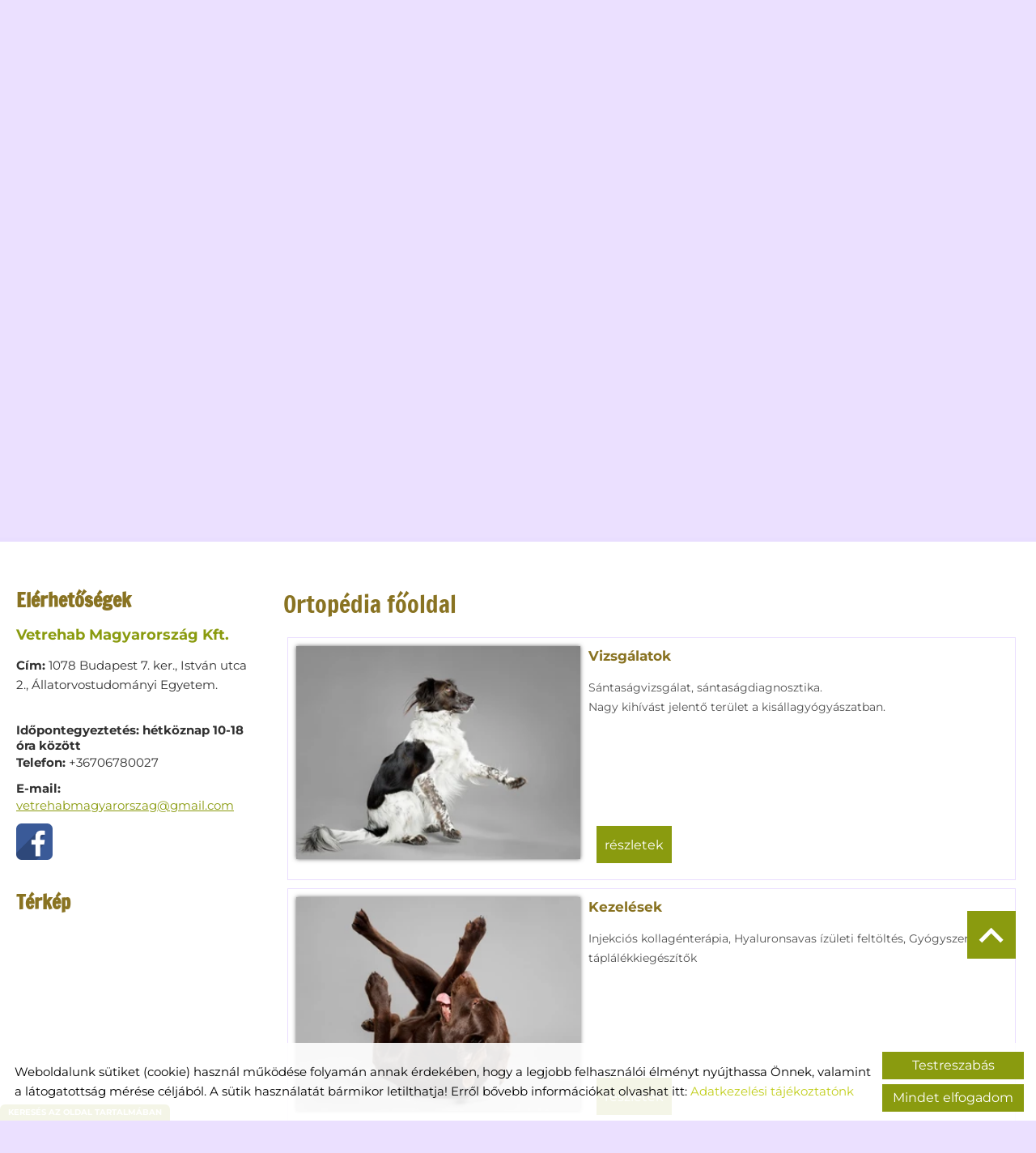

--- FILE ---
content_type: text/html; charset=UTF-8
request_url: https://vetrehab.hu/hu/ortopedia-fooldal/
body_size: 9309
content:
<!DOCTYPE html PUBLIC "-//W3C//DTD XHTML 1.0 Transitional//EN" "http://www.w3.org/TR/xhtml1/DTD/xhtml1-transitional.dtd">
<html xmlns="http://www.w3.org/1999/xhtml" xml:lang="hu" lang="hu" class="menu_top ">
<head>
<script>
    window.dataLayer = window.dataLayer || [];
    function gtag(){dataLayer.push(arguments);}

    gtag('consent', 'default', {
        'ad_user_data': 'denied',
        'ad_personalization': 'denied',
        'ad_storage': 'denied',
        'analytics_storage': 'denied',
        'functionality_storage': 'denied',
        'personalization_storage': 'denied',
        'security_storage': 'granted',
        'wait_for_update': 500,
    });
</script>

<!-- Global site tag (gtag.js) - Google Analytics -->
<script async src="https://www.googletagmanager.com/gtag/js?id=G-4MJ0B77KFY"></script>
<script>
    gtag('js', new Date());
    gtag('config', 'G-4MJ0B77KFY');
</script>


<meta http-equiv="X-UA-Compatible" content="IE=edge" />
<meta http-equiv="content-type" content="text/html; charset=utf-8" />
<meta http-equiv="content-language" content="hu" />
<meta http-equiv="expires" content="0" />
<meta http-equiv="X-UA-Compatible" content="IE=EmulateIE7" />
<meta name="robots" content="index,follow" />
<meta name="language" content="hu" />
<meta name="page-topic" content="all, alle" />
<meta name="distribution" content="global" />
<meta name="revisit-after" content="5 days" />
<meta name="author" content="Webgenerator Kft. - www.webgenerator.hu" />
<meta name="copyright" content="Webgenerator - www.webgenerator.hu" />
<meta name="publisher" content="Webgenerator Kft. - www.webgenerator.hu" />
<link rel='shortcut icon' type='image/x-icon' href='//vetrehab.hu/images/microsites/favicon/1082442848614c2599ef758.ico' />

<meta name="viewport" content="width=device-width, initial-scale=1.0, viewport-fit=cover">

<meta name="format-detection" content="telephone=no">
<meta name="apple-mobile-web-app-capable" content="yes">
<meta name="apple-touch-fullscreen" content="yes">

<title>Ortopédia főoldal - Vetrehab</title>
<meta name="description" content="Legfontosabb szakmai célkitűzésem megtalálni a sántaságot okozó elváltozásokat, és lehetőleg tünetmentessé tenni, meggyógyítani a betegeket. Emellett az oktatást és a fizioterápiát is megtartottam, valamint konferenciákat, továbbképzéseket szervezek lelkes csapatommal a végzett kutya-fizioterapeutáknak, és a rehabilitáció iránt érdeklődő, lelkes állatorvos kollégáknak." />

<meta name="DC.Title" content="Ortopédia főoldal - Vetrehab">
<meta name="DC.Description" content="Legfontosabb szakmai célkitűzésem megtalálni a sántaságot okozó elváltozásokat, és lehetőleg tünetmentessé tenni, meggyógyítani a betegeket. Emellett az oktatást és a fizioterápiát is megtartottam, valamint konferenciákat, továbbképzéseket szervezek lelkes csapatommal a végzett kutya-fizioterapeutáknak, és a rehabilitáció iránt érdeklődő, lelkes állatorvos kollégáknak.">
<meta name="DC.Publisher" content="Webgenerator Kft. - www.webgenerator.hu">
<meta name="DC.Language" content="hu">

<meta property="og:url" content="https://vetrehab.hu/hu/ortopedia-fooldal/"/>
<meta property="og:title" content=""/>
<meta property="og:description" content="Legfontosabb szakmai célkitűzésem megtalálni a sántaságot okozó elváltozásokat, és lehetőleg tünetmentessé tenni, meggyógyítani a betegeket. Emellett az oktatást és a fizioterápiát is megtartottam, valamint konferenciákat, továbbképzéseket szervezek lelkes csapatommal a végzett kutya-fizioterapeutáknak, és a rehabilitáció iránt érdeklődő, lelkes állatorvos kollégáknak."/>

<script type="text/javascript">
    var _lang = 'hu';
    var _show_page_search = true;    
    var _show_page_search_error_1 = 'Legalább 3 karaktert meg kell adni a kereséshez!';    
</script>
<script type="text/javascript">
	var menuFixed = false;
    var menuFixedMobile = false;

	
    
    var menuOverlay = false;

    
    var module_landing = false;

    
	var allowLangs = false;

	
    var enableScrollContent = false;

        enableScrollContent = true;
    
    var colors = [];

        colors["0"] = "";
        colors["1"] = "";
        colors["2"] = "";
    
    var details = false;

        details = true;
    
    var swiper_speed = "1000";
    var swiper_autoplay = "5000";
    var swiper_effect = "fade";
</script>

<style>
body {
    --separation-height: 5px;
    --map-height: 400px;
    --form-maxwidth: 100%;
    --menu-text-transform: uppercase;
    --menu-down-text-transform: uppercase;
    --title-dividers-size: 50px;
    --title-dividers-margintop: -100px;
    --headerimage-box-width: 600px;
    --headerimage-box-inside-width: 600px;
    --headerimage-minheight: 600px;
    --headerimage-inside-minheight: 600px;
    --button-text-transform: lowercase;
    --tooltip-maxwidth: 400px;
    --cats-cols-count: 4;    
    --cats-cols-maxcount: ;
    --cats-cols-maxcount2: ;
    --subcats-cols-count: 4;
    --subcats-cols-maxcount: ;
    --subcats-cols-maxcount2: ;
}
</style>


<script>
    var GLOBAL_SETTINGS = {
        recaptcha_site_key: '6Lf09TMUAAAAAKtmNN9ert7R41EGivrklBPKuw_h'
    }
    var GLOBAL_MESSAGES = {
        global_error: 'Hiba',
        global_system_message: 'Rendszerüzenet',
        orders_empty_amount: 'Nem adott meg mennyiséget!',
        orders_to_basket_failed: 'A tétel kosárba helyezése sikertelen volt!',
        orders_to_basket_success: 'A tétel sikeresen a kosárba került!',
        orders_go_to_basket: 'Ugrás a kosárhoz',
        orders_continue_shopping: 'Vásárlás folytatása',
        orders_basket_delete_confirm: 'Biztosan törölni szeretné a tételt?',
        orders_basket_delete_confirm_yes: 'Igen, törlöm!',
        orders_basket_delete_cancel: 'Mégse',
    }                
</script>

<link href="/styles.css?v=2.2.2.1184" rel="stylesheet" type="text/css" media="screen, print" />
<link href="/styles_print.css?v=2.2.2.1184" rel="stylesheet" type="text/css" media="print" />
<script language="javascript" type="text/javascript" src="/default.js?v=2.2.2.1184"></script>


<link href="/css/microsites/11114920/template_colors.css?1767799827" rel="stylesheet" type="text/css" media="screen, print" />


<style type="text/css">
/* montserrat-regular - latin-ext_latin */
@font-face {
    font-family: 'Montserrat';
    font-style: normal;
    font-weight: 400;
    src: url('/microsites_fonts/montserrat-v25-latin-ext_latin/montserrat-v25-latin-ext_latin-regular.eot'); /* IE9 Compat Modes */
    src: local(''),
    url('/microsites_fonts/montserrat-v25-latin-ext_latin/montserrat-v25-latin-ext_latin-regular.eot?#iefix') format('embedded-opentype'), /* IE6-IE8 */
    url('/microsites_fonts/montserrat-v25-latin-ext_latin/montserrat-v25-latin-ext_latin-regular.woff2') format('woff2'), /* Super Modern Browsers */
    url('/microsites_fonts/montserrat-v25-latin-ext_latin/montserrat-v25-latin-ext_latin-regular.woff') format('woff'), /* Modern Browsers */
    url('/microsites_fonts/montserrat-v25-latin-ext_latin/montserrat-v25-latin-ext_latin-regular.ttf') format('truetype'), /* Safari, Android, iOS */
    url('/microsites_fonts/montserrat-v25-latin-ext_latin/montserrat-v25-latin-ext_latin-regular.svg#Montserrat') format('svg'); /* Legacy iOS */
}
/* montserrat-700 - latin-ext_latin */
@font-face {
    font-family: 'Montserrat';
    font-style: normal;
    font-weight: 700;
    src: url('/microsites_fonts/montserrat-v25-latin-ext_latin/montserrat-v25-latin-ext_latin-700.eot'); /* IE9 Compat Modes */
    src: local(''),
    url('/microsites_fonts/montserrat-v25-latin-ext_latin/montserrat-v25-latin-ext_latin-700.eot?#iefix') format('embedded-opentype'), /* IE6-IE8 */
    url('/microsites_fonts/montserrat-v25-latin-ext_latin/montserrat-v25-latin-ext_latin-700.woff2') format('woff2'), /* Super Modern Browsers */
    url('/microsites_fonts/montserrat-v25-latin-ext_latin/montserrat-v25-latin-ext_latin-700.woff') format('woff'), /* Modern Browsers */
    url('/microsites_fonts/montserrat-v25-latin-ext_latin/montserrat-v25-latin-ext_latin-700.ttf') format('truetype'), /* Safari, Android, iOS */
    url('/microsites_fonts/montserrat-v25-latin-ext_latin/montserrat-v25-latin-ext_latin-700.svg#Montserrat') format('svg'); /* Legacy iOS */
}

/* francois-one-regular - latin-ext_latin */
@font-face {
    font-family: 'Francois One';
    font-style: normal;
    font-weight: 400;
    src: url('/microsites_fonts/francois-one-v20-latin-ext_latin/francois-one-v20-latin-ext_latin-regular.eot'); /* IE9 Compat Modes */
    src: local(''),
    url('/microsites_fonts/francois-one-v20-latin-ext_latin/francois-one-v20-latin-ext_latin-regular.eot?#iefix') format('embedded-opentype'), /* IE6-IE8 */
    url('/microsites_fonts/francois-one-v20-latin-ext_latin/francois-one-v20-latin-ext_latin-regular.woff2') format('woff2'), /* Super Modern Browsers */
    url('/microsites_fonts/francois-one-v20-latin-ext_latin/francois-one-v20-latin-ext_latin-regular.woff') format('woff'), /* Modern Browsers */
    url('/microsites_fonts/francois-one-v20-latin-ext_latin/francois-one-v20-latin-ext_latin-regular.ttf') format('truetype'), /* Safari, Android, iOS */
    url('/microsites_fonts/francois-one-v20-latin-ext_latin/francois-one-v20-latin-ext_latin-regular.svg#FrancoisOne') format('svg'); /* Legacy iOS */
}

/* glegoo-regular - latin-ext_latin */
@font-face {
    font-family: 'Glegoo';
    font-style: normal;
    font-weight: 400;
    src: url('/microsites_fonts/glegoo-v14-latin-ext_latin/glegoo-v14-latin-ext_latin-regular.eot'); /* IE9 Compat Modes */
    src: local(''),
    url('/microsites_fonts/glegoo-v14-latin-ext_latin/glegoo-v14-latin-ext_latin-regular.eot?#iefix') format('embedded-opentype'), /* IE6-IE8 */
    url('/microsites_fonts/glegoo-v14-latin-ext_latin/glegoo-v14-latin-ext_latin-regular.woff2') format('woff2'), /* Super Modern Browsers */
    url('/microsites_fonts/glegoo-v14-latin-ext_latin/glegoo-v14-latin-ext_latin-regular.woff') format('woff'), /* Modern Browsers */
    url('/microsites_fonts/glegoo-v14-latin-ext_latin/glegoo-v14-latin-ext_latin-regular.ttf') format('truetype'), /* Safari, Android, iOS */
    url('/microsites_fonts/glegoo-v14-latin-ext_latin/glegoo-v14-latin-ext_latin-regular.svg#Glegoo') format('svg'); /* Legacy iOS */
}
/* glegoo-700 - latin-ext_latin */
@font-face {
    font-family: 'Glegoo';
    font-style: normal;
    font-weight: 700;
    src: url('/microsites_fonts/glegoo-v14-latin-ext_latin/glegoo-v14-latin-ext_latin-700.eot'); /* IE9 Compat Modes */
    src: local(''),
    url('/microsites_fonts/glegoo-v14-latin-ext_latin/glegoo-v14-latin-ext_latin-700.eot?#iefix') format('embedded-opentype'), /* IE6-IE8 */
    url('/microsites_fonts/glegoo-v14-latin-ext_latin/glegoo-v14-latin-ext_latin-700.woff2') format('woff2'), /* Super Modern Browsers */
    url('/microsites_fonts/glegoo-v14-latin-ext_latin/glegoo-v14-latin-ext_latin-700.woff') format('woff'), /* Modern Browsers */
    url('/microsites_fonts/glegoo-v14-latin-ext_latin/glegoo-v14-latin-ext_latin-700.ttf') format('truetype'), /* Safari, Android, iOS */
    url('/microsites_fonts/glegoo-v14-latin-ext_latin/glegoo-v14-latin-ext_latin-700.svg#Glegoo') format('svg'); /* Legacy iOS */
}


</style>





<!-- Logó pozíciója és helye -->
	
	


    

</head>
<body class="details swap_sides sep_horizontal ">
    

	    <div class="menu_fixed"><nav>    <div class="menu_container" id="menu">
        <div class="menu_container_inner_container">
                        <div class="menu_container_inner menu_align_center">
<div class="menu_item_container"><span class="menu_item  "><a href="/hu/#bemutatkozas" class="menu_item_inner" tabindex="0">Bemutatkozás</a></span></div><span class="sep"></span><div class="menu_item_container"><span class="menu_item  "><a href="/hu/oktatas/" class="menu_item_inner" tabindex="0">Oktatás</a></span></div><span class="sep"></span><div class="menu_item_container"><span class="menu_item  "><a href="/hu/ortopedia/" class="menu_item_inner" tabindex="0">Ortopédia</a></span></div><span class="sep"></span><div class="menu_item_container"><span class="menu_item  "><a href="/hu/fizioterapia/" class="menu_item_inner" tabindex="0">Fizioterápia</a></span></div><span class="sep"></span><div class="menu_item_container"><span class="menu_item  "><a href="/hu/araink/" class="menu_item_inner" tabindex="0">Áraink</a></span></div><span class="sep"></span><div class="menu_item_container"><span class="menu_item  "><a href="/hu/kisokos/" class="menu_item_inner" tabindex="0">Kisokos</a></span></div><span class="sep"></span><div class="menu_item_container"><span class="menu_item  "><a href="/hu/esemenyek/" class="menu_item_inner" tabindex="0">Események</a></span></div><span class="sep"></span><div class="menu_item_container"><span class="menu_item  "><a href="/hu/#elerhetosegek" class="menu_item_inner" tabindex="0">Elérhetőségek</a></span></div><span class="sep"></span>
            </div>
        </div>
    </div>

    </nav></div>
    
    <div id="container-outside">
        <div id="container-bg">        	
                        <div id="container">
                <div id="container-inside">
                    <header>
                    <div id="header" class="logo_order_left">
    <div class="menu_container_inside"><nav>    <div class="menu_container" id="menu">
        <div class="menu_container_inner_container">
                        <div class="menu_container_inner menu_align_center">
<div class="menu_item_container"><span class="menu_item  "><a href="/hu/#bemutatkozas" class="menu_item_inner" tabindex="0">Bemutatkozás</a></span></div><span class="sep"></span><div class="menu_item_container"><span class="menu_item  "><a href="/hu/oktatas/" class="menu_item_inner" tabindex="0">Oktatás</a></span></div><span class="sep"></span><div class="menu_item_container"><span class="menu_item  "><a href="/hu/ortopedia/" class="menu_item_inner" tabindex="0">Ortopédia</a></span></div><span class="sep"></span><div class="menu_item_container"><span class="menu_item  "><a href="/hu/fizioterapia/" class="menu_item_inner" tabindex="0">Fizioterápia</a></span></div><span class="sep"></span><div class="menu_item_container"><span class="menu_item  "><a href="/hu/araink/" class="menu_item_inner" tabindex="0">Áraink</a></span></div><span class="sep"></span><div class="menu_item_container"><span class="menu_item  "><a href="/hu/kisokos/" class="menu_item_inner" tabindex="0">Kisokos</a></span></div><span class="sep"></span><div class="menu_item_container"><span class="menu_item  "><a href="/hu/esemenyek/" class="menu_item_inner" tabindex="0">Események</a></span></div><span class="sep"></span><div class="menu_item_container"><span class="menu_item  "><a href="/hu/#elerhetosegek" class="menu_item_inner" tabindex="0">Elérhetőségek</a></span></div><span class="sep"></span>
            </div>
        </div>
    </div>

    </nav></div>
    <span title="Menü megnyitása" class="icon_menu_mobile icon2-menu"></span>

    <div class="logo_menu_mobile" style="display: none;"></div>

    <div class="menu_mobile">
        <div class="menu_mobile_header">
            <span class="close" title="Menü bezárása" tabindex="0">X</span>
                        <div style="margin-left: 10px;"><a href="/hu/" aria-label="Főoldal" class="flex_order"><img src="/images/microsites/logo/650x548/eebc337e.png" alt="" title="" border="0" width="auto" style="max-width: 130px; max-height: 80px;" /></a></div>
                    </div>
        <div class="menu_mobile_inside">
            <nav>
            <div id="menu">
                <span class="menu_item fdcolumn   " style="max-width: none !important; width: 100% !important;">
                    <a href="/hu/#bemutatkozas" class="menu_item_inner" onkeydown="onKeyPressMenuSubItemMobile(event, this);" tabindex="0" style="width: 100% !important;">Bemutatkozás<span></span></a>
                                    </span>
                <span class="menu_item fdcolumn   " style="max-width: none !important; width: 100% !important;">
                    <a href="/hu/oktatas/" class="menu_item_inner" onkeydown="onKeyPressMenuSubItemMobile(event, this);" tabindex="0" style="width: 100% !important;">Oktatás<span></span></a>
                                    </span>
                <span class="menu_item fdcolumn   " style="max-width: none !important; width: 100% !important;">
                    <a href="/hu/ortopedia/" class="menu_item_inner" onkeydown="onKeyPressMenuSubItemMobile(event, this);" tabindex="0" style="width: 100% !important;">Ortopédia<span></span></a>
                                    </span>
                <span class="menu_item fdcolumn   " style="max-width: none !important; width: 100% !important;">
                    <a href="/hu/fizioterapia/" class="menu_item_inner" onkeydown="onKeyPressMenuSubItemMobile(event, this);" tabindex="0" style="width: 100% !important;">Fizioterápia<span></span></a>
                                    </span>
                <span class="menu_item fdcolumn   " style="max-width: none !important; width: 100% !important;">
                    <a href="/hu/araink/" class="menu_item_inner" onkeydown="onKeyPressMenuSubItemMobile(event, this);" tabindex="0" style="width: 100% !important;">Áraink<span></span></a>
                                    </span>
                <span class="menu_item fdcolumn   " style="max-width: none !important; width: 100% !important;">
                    <a href="/hu/kisokos/" class="menu_item_inner" onkeydown="onKeyPressMenuSubItemMobile(event, this);" tabindex="0" style="width: 100% !important;">Kisokos<span></span></a>
                                    </span>
                <span class="menu_item fdcolumn   " style="max-width: none !important; width: 100% !important;">
                    <a href="/hu/esemenyek/" class="menu_item_inner" onkeydown="onKeyPressMenuSubItemMobile(event, this);" tabindex="0" style="width: 100% !important;">Események<span></span></a>
                                    </span>
                <span class="menu_item fdcolumn   " style="max-width: none !important; width: 100% !important;">
                    <a href="/hu/#elerhetosegek" class="menu_item_inner" onkeydown="onKeyPressMenuSubItemMobile(event, this);" tabindex="0" style="width: 100% !important;">Elérhetőségek<span></span></a>
                                    </span>
            </div>
            </nav>
        </div>
    </div>
</div>
                    <div class="overlay_container">
        <div class="swiper-container swiper_header relative headerimage_right logo_pos_2">
        <div class="swiper-wrapper">
    
                                    <div aria-hidden="true" class="swiper-slide slide_main img" id="img1" style="display: block; background: url(/images/microsites/4000x1600/8e330b68.jpg) no-repeat center center; background-size: cover;">
                <div class="headerimage_cover_bgcolor"></div>

                            <img src="/gfx/onepagev2/gfx_op_1/4000x1600.png" alt="" border="0" width="100%" id="img1" class="img img_normal" />
            
                
                <div class="swiper_logo " style="display: none;">
                    <div class="swiper_logo_inner jcfstart">
                                                        <span class=logo_container>
                        <h1 style="margin: 0; padding: 0; width: 100%; display: flex; flex-direction: column; text-align: center; flex-shrink: 0 !important; flex-grow: 1 !important;">
                                        <a href="/hu/" aria-hidden="true" tabindex="-1" aria-label="Főoldal"><img src="/images/microsites/logo/650x548/eebc337e.png" alt="" title="" border="0" width="auto" style="max-height: 100px;" /></a>
                                                    <a href="/hu/" aria-label="Főoldal" class="logo_txt setcolor tcenter">
                                                                mozgásban az élet
                                            </a>
                        </h1>
                    </span>
                                                <div class="main_text_container_all">
                            <div id="main_text0" data-show="true" class="main_text_container">
                                        </div>
                        </div>
                    </div>
                </div>
            </div>
                    <div aria-hidden="true" class="swiper-slide slide_main img" id="img2" style="display: block; background: url(/images/microsites/4000x1600/cbf6ccaa.jpg) no-repeat center center; background-size: cover;">
                <div class="headerimage_cover_bgcolor"></div>

                            <img src="/gfx/onepagev2/gfx_op_1/4000x1600.png" alt="" border="0" width="100%" id="img1" class="img img_normal" />
            
                
                <div class="swiper_logo " style="display: none;">
                    <div class="swiper_logo_inner jcfstart">
                                                        <span class=logo_container>
                        <h1 style="margin: 0; padding: 0; width: 100%; display: flex; flex-direction: column; text-align: center; flex-shrink: 0 !important; flex-grow: 1 !important;">
                                        <a href="/hu/" aria-hidden="true" tabindex="-1" aria-label="Főoldal"><img src="/images/microsites/logo/650x548/eebc337e.png" alt="" title="" border="0" width="auto" style="max-height: 100px;" /></a>
                                                    <a href="/hu/" aria-label="Főoldal" class="logo_txt setcolor tcenter">
                                                                mozgásban az élet
                                            </a>
                        </h1>
                    </span>
                                                <div class="main_text_container_all">
                            <div id="main_text1" data-show="true" class="main_text_container">
                                        </div>
                        </div>
                    </div>
                </div>
            </div>
                    <div aria-hidden="true" class="swiper-slide slide_main img" id="img3" style="display: block; background: url(/images/microsites/4000x1600/55716bb2.jpg) no-repeat center center; background-size: cover;">
                <div class="headerimage_cover_bgcolor"></div>

                            <img src="/gfx/onepagev2/gfx_op_1/4000x1600.png" alt="" border="0" width="100%" id="img1" class="img img_normal" />
            
                
                <div class="swiper_logo " style="display: none;">
                    <div class="swiper_logo_inner jcfstart">
                                                        <span class=logo_container>
                        <h1 style="margin: 0; padding: 0; width: 100%; display: flex; flex-direction: column; text-align: center; flex-shrink: 0 !important; flex-grow: 1 !important;">
                                        <a href="/hu/" aria-hidden="true" tabindex="-1" aria-label="Főoldal"><img src="/images/microsites/logo/650x548/eebc337e.png" alt="" title="" border="0" width="auto" style="max-height: 100px;" /></a>
                                                    <a href="/hu/" aria-label="Főoldal" class="logo_txt setcolor tcenter">
                                                                mozgásban az élet
                                            </a>
                        </h1>
                    </span>
                                                <div class="main_text_container_all">
                            <div id="main_text2" data-show="true" class="main_text_container">
                                        </div>
                        </div>
                    </div>
                </div>
            </div>
                        </div>
        </div>
</div>                    </header>

                    <main id="main">
                        <div id="data" data-url="main-data">
                            <div class="content details">
        <div class="list_items_container lista mobile_hide">
        <div class="list_items">
                            
            <h2 class="title">Elérhetőségek</h2>

            <h3>Vetrehab Magyarország Kft.</h3>
                

            <div class="contact">    
                <div class="html mt10"><p><strong>Cím:</strong> 1078 Budapest 7. ker., István utca 2., Állatorvostudományi Egyetem.<br />
    &nbsp;</p>

<p><strong>Időpontegyeztetés: hétköznap 10-18 óra között<br />
    Telefon:</strong>&nbsp;+36706780027</p>

<p><strong>E-mail:</strong> <a href="mailto:vetrehabmagyarorszag@gmail.com">vetrehabmagyarorszag@gmail.com</a></p>

<p><a href="https://www.facebook.com/vetrehab.hu" target="_blank"><img alt="" src="//admin.webgenerator.hu/uploads_customer/11114920/facebook_3383596_640.png" style="width: 45px; height: 45px;" /></a></p>
</div>
            </div>



            <div id="map-inside" class="mt30 mb10">
                <h2>Térkép</h2>
        
                <div class="iframe_container">
        <div class="btn_routing"><a href="https://maps.google.com?daddr=Magyarország, 1078 Budapest, István utca 2." class="btn tcenter" target="_blank">Útvonaltervezés</a></div>
    <iframe width="100%" height="100%" title="Google Maps" src="https://maps.google.com/maps?width=100%&amp;height=600&amp;hl=en&amp;q=Magyarország, 1078 Budapest, István utca 2.&amp;ie=UTF8&amp;t=&amp;z=14&amp;iwloc=B&amp;output=embed" frameborder="0" scrolling="no" marginheight="0" marginwidth="0" style="margin-top: 0; border: none; height: 400px;"></iframe>
    </div>            </div>
        </div><br /><br />

        <script type="text/javascript">
        $(document).ready(function() {
            $('.btn_opentime, .btn_moreinfo').bind('keydown', function(e) {
                if (e.keyCode == 13) {
                    $(this).trigger('click');
                    e.preventDefault();
                }
            });

            $('.btn_opentime').bind('click', function() {
                swal({
                    title: 'Nyitvatartás',
                    html: '',
                    confirmButtonText: 'Bezár'
                });
            });

            $('.btn_moreinfo').bind('click', function() {
                swal({
                    title: '',
                    html: '',
                    confirmButtonText: 'Bezár'
                });
            });
        });
        </script>
    </div>    
    <div class="details_item">
        <h1>Ortopédia főoldal</h1>     



        
        
        <div id="index-dynamics-6252" class="index-dynamics-din2 list_inside mt20">
                            <div class="main_list_outer box_25">
            <div class="main_list_container">
                    
                    
                    <div class="main_list_item mb15">
                
                <a href="http://vetrehab.hu/hu/ortopedia/vizsgalatok/" tabindex="-1" aria-hidden="true" class="border_img border_angular mb0">
                                                <img src="/thumbs/2/1/f/21f4e4df_I2ltYWdlcyNkeW5hbWljX2xpc3RzX29uZXBhZ2UjMiMxI2YjfGR5bmFtaWNfbGlzdHN8NjE3MTd8fDB8MTE4NHwyMWY0ZTRkZi5qcGc=_320x240.webp" alt="Vizsgálatok" title="Vizsgálatok" />

                                </a>
            </div>
                        <div class="main_list_item pl10 pr10">
                    <div class="title title_none title_left"><a href="http://vetrehab.hu/hu/ortopedia/vizsgalatok/" class="title">Vizsgálatok</a></div>

        
                            <p class="lead iscroller_vertical lead_left">
                                    <span>Sántaságvizsgálat, sántaságdiagnosztika.<br />
Nagy kihívást jelentő terület a kisállagyógyászatban. </span>
                                </p>
        
                                                        
                        
                    <div class="list_bottom">
                                <div class="list_basket f1 aicenter jccenter">
                                        <div class="list_button button_left">
                                <a href="http://vetrehab.hu/hu/ortopedia/vizsgalatok/" tabindex="-1" aria-hidden="true" class="btn mt0">részletek</a>
                            </div>
            
                                                </div>
                            </div>
                </div>
            </div>
        </div>
                        <div class="main_list_outer box_25">
            <div class="main_list_container">
                    
                    
                    <div class="main_list_item mb15">
                
                <a href="http://vetrehab.hu/hu/ortopedia/kezelesek/" tabindex="-1" aria-hidden="true" class="border_img border_angular mb0">
                                                <img src="/thumbs/c/1/1/c117a126_I2ltYWdlcyNkeW5hbWljX2xpc3RzX29uZXBhZ2UjYyMxIzEjfGR5bmFtaWNfbGlzdHN8NjE3MTh8fDB8MTE4NHxjMTE3YTEyNi5qcGc=_320x240.webp" alt="Kezelések" title="Kezelések" />

                                </a>
            </div>
                        <div class="main_list_item pl10 pr10">
                    <div class="title title_none title_left"><a href="http://vetrehab.hu/hu/ortopedia/kezelesek/" class="title">Kezelések</a></div>

        
                            <p class="lead iscroller_vertical lead_left">
                                    <span>Injekciós kollagénterápia, Hyaluronsavas ízületi feltöltés, Gyógyszerek, táplálékkiegészítők</span>
                                </p>
        
                                                        
                        
                    <div class="list_bottom">
                                <div class="list_basket f1 aicenter jccenter">
                                        <div class="list_button button_left">
                                <a href="http://vetrehab.hu/hu/ortopedia/kezelesek/" tabindex="-1" aria-hidden="true" class="btn mt0">részletek</a>
                            </div>
            
                                                </div>
                            </div>
                </div>
            </div>
        </div>
            </div>

        

        

        
        <br /><a href="javascript:history.back();" class="back btn">Vissza az előző oldalra!</a>

        <br /><br />
    </div>
</div>

                        </div>
                    </main>


                    <footer>
                        <div id="footer">
	<div class="footer_item footer_copy">&copy; 2026 - Minden jog fenntartva</div>

	<div class="footer_item footer_menu">
		<a href="/hu/oldal-informaciok/">Oldal információk</a>
		<a href="/hu/adatkezelesi-tajekoztato/">Adatkezelési tájékoztató</a>
								<a href="/hu/impresszum/">Impresszum</a>
		<a class="cookieinfo-custom-footer pointer" tabindex="0">Sütik kezelése</a>
	</div>
</div>                    </footer>

                </div>

            </div>
        </div>    
    </div>

    <div class="scroll_top icon2-scroll-up" tabindex="0"></div>

</div>




<script type="text/javascript">
    function lgAddingTitle(that, fromTouch) {
        $('.lg-object.lg-image').attr('alt', $('a:nth-child('+(parseInt(fromTouch)+1)+') img', that).attr('alt'));
        $('.lg-object.lg-image').attr('title', $('a:nth-child('+(parseInt(fromTouch)+1)+') img', that).attr('title'));
    }

    $(function() {
        // tooltip settings
        $('.tooltip, .img-tooltip, .html img').tipsy({            
            gravity: 'n',

            className: 'tooltip_title_align_left'
            
        });

        var lgOptions = {
          getCaptionFromTitleOrAlt: true,
          hash: false
        };        

        // lightgallery
        var $lg = $('.lightgallery');

        $lg.lightGallery(lgOptions);

        $lg.on('onAfterSlide.lg',function(event, index, fromTouch, fromThumb) {
            lgAddingTitle(this, fromTouch);
        });

        var $lgHTML = $('.html');        

        var lgOptionsHTML = {selector: '.lg-gallery'};
        
        $.extend(lgOptionsHTML, lgOptions);

        $lgHTML.lightGallery(lgOptionsHTML);

        $lgHTML.on('onAfterSlide.lg',function(event, index, fromTouch, fromThumb) {
            lgAddingTitle(this, fromTouch);
        });
    });
</script>

    <div class="cookieinfo_outer">
    <div class="cookieinfo">
        <div class="cookie_buttons">
            <div class="cookieinfo-close js-cookieinfo-accept-all" tabindex="0">Mindet elfogadom</div>
            <div class="cookieinfo-custom" onkeydown="openCustomCookie(event);" tabindex="0">Testreszabás</div>
        </div>
        <span style="padding: 5px 0;">
            Weboldalunk sütiket (cookie) használ működése folyamán annak érdekében, hogy a legjobb felhasználói élményt nyújthassa Önnek, valamint a látogatottság mérése céljából. A sütik használatát bármikor letilthatja! Erről bővebb információkat olvashat itt:
            <a href="/hu/adatkezelesi-tajekoztato/" target="_blank" style="text-decoration: none; color: #000;">Adatkezelési tájékoztatónk</a>
        </span>
    </div>
</div>

<div class="popup_outer popup_cookie">
    <div class="popup_inner" style="width: 700px;">
        <div class="popup_header">
            <div class="popup_title">Cookie elfogadó</div>
        </div>
        <span class="popup_close" title="Bezár" tabindex="10">X</span>
        <div class="popup_content">
            <form name="form_cookie" method="post" action="/hu/cookie/accept/">
                <div class="cookies_outer">
                    <div class="cookie_opts">
                        <div id="cookie-opt1" class="cookie_item cookie_selected" tabindex="10">Funkció cookie</div>
                                                    <div id="cookie-opt2" class="cookie_item" tabindex="10">Statisztikai cookie</div>
                                                                    </div>
                    <div class="cookie_texts">
                        <div class="cookie_text_item cookie-opt1 cookie_item_show">
                            <div class="dflex aicenter mb20">
                                <h2>FUNKCIÓ COOKIE</h2>

                                <label class="checkbox disabled_checked">
                                    <input type="checkbox" name="cookie_function" id="cookie_function" value="1" checked disabled="disabled" />
                                    <span class="label-text multiline">Engedélyez</span>
                                </label>
                            </div>
                            <p>A weboldal működéséhez elengedhetetlen cookiek:<p>
                            <ul>
                                <li>PHPSESSID (munkamenet azonosító)</li>
                                <li>cookies_accepted (cookie beállítások mentése)</li>
                            </ul>
                        </div>
                                                <div class="cookie_text_item cookie-opt2">
                            <div class="dflex aicenter mb20">
                                <h2>STATISZTIKA COOKIE</h2>

                                <label class="checkbox" tabindex="10">
                                    <input type="checkbox" name="stat" id="cookie_stats" value="1" checked />
                                    <span class="label-text multiline">Engedélyez</span>
                                </label>
                            </div>
                            <p>A weboldalunkon a felhasználói élmény javítása érdekében méréseket végzünk és anonim adatokat gyűtjünk. Erre a feladatra a piacon bevált, általánosan elfogadott külső szolgáltatásokat használunk. Ezek a szolgáltatások cookie-kat rakhatnak le, erre ráhatásunk nincsen. További információ az adott szolgáltatások tájékoztató oldalán található:</p>

<ul>
    <li><a href="https://support.google.com/analytics/answer/6004245" target="_blank">Google Analytics</a></li>
</ul>

                        </div>
                                                                    </div>
                </div>

                <div class="popup_cookie_buttons">
                                        <div class="button_ button_"><button class="btn js-cookieinfo-accept-function-only" type="button" tabindex="11">Csak a szükségeseket fogadom el</button></div>
                    <div class="button_ button_"><button class="btn js-cookieinfo-accept-all" type="button" tabindex="12">Összes engedélyezése</button></div>
                    <div class="button_ button_"><button class="btn" type="submit" tabindex="13" onFocus="this.tabIndex=9;" onBlur="this.tabIndex=12;">Beállítások mentése</button></div>
                </div>
            </form>
        </div>
    </div>
</div>

<script type="text/javascript">
    function cookiePopupClose() {
        $('.popup_cookie').removeClass('popup_show');
        $('html').removeClass('noscroll');
    }
    function showCookieCustom() {
        $('.popup_cookie').addClass('popup_show');
        $('html').addClass('noscroll');
        $('.popup_close').bind('click', function() {
            cookiePopupClose();
        });
        $('#cookie-opt1').focus();
    }

    function openCustomCookie(e) {
        if (e.keyCode == 13 || e.keyCode == 32) {
            showCookieCustom();
        }
    }

    $(function() {
        $('.cookieinfo-custom, .cookieinfo-custom-footer').bind('click', function() {
            showCookieCustom();
        });

        $(document).bind('keydown',function(e) {
            if(e.keyCode == 27) {
                cookiePopupClose();
            }
        });

        $('.popup_close').bind('keydown',function(e) {
            if (e.keyCode == 13 || e.keyCode == 32) {
                cookiePopupClose();
            }
        });

        $('.js-cookieinfo-accept-all').bind('keydown', function(e) {
            if (e.keyCode == 13 || e.keyCode == 32) {
                e.preventDefault();
                window.location="/"+_lang+"/cookie/accept/all/";
            }
        });

        $('.js-cookieinfo-accept-all').bind('click', function(e) {
            e.preventDefault();
            window.location="/"+_lang+"/cookie/accept/all/";
        });

        $('.js-cookieinfo-accept-function-only').bind('click', function(e) {
            e.preventDefault();

            $('#cookie_stats').prop('checked', false);
            $('#cookie_marketing').prop('checked', false);

            $('form[name="form_cookie"]').submit();
        });

        $('#cookie_stats, #cookie_marketing').parent().bind('keydown', function(e) {
            if (e.keyCode == 13 || e.keyCode == 32) {
                $(this).toggleClass('checked');
                if ($('input[type="checkbox"]', this).is(':checked')) {
                     $('input[type="checkbox"]', this).prop('checked', false);
                } else {
                    $('input[type="checkbox"]', this).prop('checked', true);
                }
            }
        });

        $('.cookie_item').bind('keydown', function(e) {
           if (e.keyCode == 13 || e.keyCode == 32) {
               $(this).trigger('click');
           }
        });

        $('.cookie_item').bind('click', function() {
            $('.cookie_item').removeClass('cookie_selected');
            $(this).addClass('cookie_selected');
            $('.cookie_text_item').removeClass('cookie_item_show');
            $('.cookie_text_item.'+$(this).attr('id')).addClass('cookie_item_show');
        });
    });
</script>


<script type="text/javascript">
    $(document).ready(function() {
        setTimeout(function() {
            $('.icon_basket').bind('click', function () {
                $('.layer_basket').toggleClass('open');
            });
        }, 400);
    });
</script>
<a href='/hu/' title="Vetrehab Magyarország Kft. - Magyar" class="languagechooser">Vetrehab Magyarország Kft. - Magyar</a></body>
</html>

--- FILE ---
content_type: text/css
request_url: https://vetrehab.hu/css/microsites/11114920/template_colors.css?1767799827
body_size: 11870
content:
/*
** Animation
**/
html body * {
	-webkit-transition: all 0.3s ease;
  	-moz-transition: all 0.3s ease;
  	-o-transition: all 0.3s ease;
  	transition: all 0.3s ease;
}

/*
** content - Weboldal hatterszine
**/
html,
body,
#container-outside {
		background-color: rgba(234, 222, 255, 0.93);
	}

/*
** tartalom hatterszine (aloldal)
**/
body div.details {
        background-color: #fff !important;
       
}

/*
** oldalso oszlop szinei
**/
div.list_items_container,
div.list_items_container * {
        color: #303030;
    }
div.list_items_container a,
div.list_items_container a:hover,
div.list_items_container a *,
div.list_items_container a:hover * {
        color: #8a9b0f;
    }

/*
** headers (h1, h2, h3, ...)
**/
div.details_item h1 {
        color: #897322 !important;
            font-family: "Francois One" !important;
            font-size: 30px !important;
    }
div.content.details div.details_item h2,
div.content.details div.details_item h3 {
        color: #8a9b0f !important;
            font-family: "Montserrat" !important;
            font-size: 18px !important;
       
}
#container div.content.details .mobile_filter h2,
div.content.details div.list_items_container h2 {
        color: #897322 !important;
            font-family: "Francois One" !important;
            font-size: 24px !important;
       
}
div.content.details div.list_items_container h3 {
        color: #8a9b0f !important;
            font-family: "Montserrat" !important;
            font-size: 18px !important;
       
}

/*
** scrollbar - content
**/
body .iScrollHorizontalScrollbar .iScrollIndicator,
body .iScrollVerticalScrollbar .iScrollIndicator {
        background: none !important;
    background-color: #fff !important;
        
        border-width: 1px !important;
            border-color: #000 !important;
            border-radius: 5px !important;
    }
body .iScrollHorizontalScrollbar {
        height: calc(10px + 1px + 1px) !important;
    }
body .iScrollVerticalScrollbar {
        width: calc(10px + 1px + 1px) !important;
    }
body div#menu .menu_items .menu_item .menu_item_inner {
    padding: 20px calc(10px + 1px + 1px) 20px calc(10px + 1px + 1px) !important;
}

/*
** scrollbar - dropdownmenu
**/
body .menu_items .iScrollVerticalScrollbar .iScrollIndicator {
        background: none !important;
    background-color: #fff !important;
        
        border-width: 1px !important;
            border-color: #000 !important;
            border-radius: 5px !important;
    }
body .menu_items .iScrollVerticalScrollbar {
        width: calc(10px + 1px + 1px) !important;
    }
body div#menu .menu_items .menu_item .menu_item_inner {
    padding: 20px calc(10px + 1px + 1px) 20px calc(10px + 1px + 1px) !important;
}


/*
** lighgallery
**/
.images_more .images_count {
}
body .lg-backdrop {
        background-color: rgba(255, 255, 255, 0.6) !important;
    }
body .lg-sub-html {
    background: none !important;
}
body .lg-toolbar,
body .lg-outer .lg-thumb-outer,
body .lg-outer .lg-toogle-thumb,
body .lg-actions .lg-next,
body .lg-actions .lg-prev {
        background-color: rgba(255, 255, 255, 0.84) !important;
    }
body #lg-counter,
body .lg-icon,
body .lg-icon:before {
        color: #000 !important;
    }
body .lg-sub-html {
        background-color: rgba(255, 255, 255, 0.84) !important;
            color: #000 !important;
            font-family: "Montserrat" !important;
            font-size: 16px !important;
    }
body .lg-outer .lg-thumb-item {
    border-style: solid !important;
        border-width: 0px !important;
            border-color: rgba(255, 255, 255, 0) !important;
            border-radius: 0px !important;
    }
body .lg-outer .lg-thumb-item:hover,
body .lg-outer .lg-thumb-item.active {
        border-color: rgba(255, 255, 255, 0) !important;
    }

/*
** categories
**/
body div.cats a,
div.cats a:hover {
        background-color: #8a9b0f !important;
            color: #fff !important;
            font-family: "Montserrat" !important;
            font-size: 16px !important;
            border-color: rgba(255, 0, 0, 0) !important;
            border-radius: 0px !important;
            border-width: 0px !important;
            margin-bottom: 10px !important;
    }
body div.cats a:hover,
div.cats a.current {
        background-color: #897322 !important;
            color: #fff !important;
            border-color: rgba(0, 0, 0, 0) !important;
    }
body div.cats_list a.subcat,
body div.cats_list a.subcat:hover {
        background-color: rgba(255, 255, 255, 0) !important;
            color: #6d6964 !important;
            font-family: "Montserrat" !important;
            font-size: 16px !important;
            border-color: rgba(255, 255, 255, 0) !important;
            border-radius: 0px !important;
            border-width: 0px !important;
            margin-bottom: 10px !important;
    }
body div.cats_list a.subcat:hover,
body div.cats_list a.subcat.current {
        background-color: rgba(255, 255, 255, 0) !important;
            color: #8a9b0f !important;
            border-color: rgba(255, 255, 255, 0) !important;
    }

/*
** carte
**/
body div.details_item.carte div.cats_list .cat,
body div.details_item.carte div.cats_list .cat:hover,
body div.details_item.carte div.cats_list .cat.current {
                    font-size: 0px !important;
                border-radius: px !important;
            border-width: px !important;
            margin-bottom: px !important;
    }
body div.details_item.carte div.cats_list .cat:hover,
body div.details_item.carte div.cats_list .cat.current {
            }
body div.details_item.carte div.cats_list a.subcat,
body div.details_item.carte div.cats_list a.subcat:hover,
body div.details_item.carte div.cats_list a.subcat.current {
                    font-size: 0px !important;
                border-radius: px !important;
            border-width: px !important;
    }
body div.details_item.carte div.list_inside h2.title {
                font-size: 0px !important;
    }
body div.details_item.carte div.list_inside div.html,
body div.details_item.carte div.list_inside div.html div {
                font-size: 0px !important;
    }
body div.details_item.carte div.list_inside a.img_border,
body div.details_item.carte div.list_inside a.img_border:hover {
            border-radius: px !important;
            border-width: px !important;
        }
body div.details_item.carte div.list_inside a.img_border:hover {
            border-radius: px !important;
        
}
body .list_basket .color_red {
        
}

/*
** video_gallery_details
**/
body div.details_item.video_gallery_details div.cats_list .cat,
body div.details_item.video_gallery_details div.cats_list .cat:hover,
body div.details_item.video_gallery_details div.cats_list .cat.current {
                            border-radius: px !important;
            border-width: px !important;
            margin-bottom: px !important;
    }
body div.details_item.video_gallery_details div.cats_list .cat span.icon_arrows.icon2-arrow-line-right:before {
    }
body div.details_item.video_gallery_details div.cats_list .cat:hover,
body div.details_item.video_gallery_details div.cats_list .cat.current {
            }
body div.details_item.video_gallery_details div.cats_list .cat:hover span.icon_arrows.icon2-arrow-line-right:before {
    }
body div.details_item.video_gallery_details .video_gallery_title,
body div.details_item.video_gallery_details .video_gallery_title:hover {
            }
body div.details_item.video_gallery_details .video_gallery_item a.border_img img,
body div.details_item.video_gallery_details .video_gallery_item a.border_img img:hover {
    border-style: solid;
            border-radius: px !important;
            border-width: px !important;
    }
body div.details_item.video_gallery_details .video_gallery_item a.border_img img:hover {
            border-radius: px !important;
    }
.video_layer_inner {
    border-style: solid;
            border-radius: px !important;
                border-width: px !important;
    }
.video_layer_inner p {
            }
.video_layer_close {
                border-radius: px !important;
    }

/*
** table_prices
**/
body div.content_outer div.module_7.content {
    }
body div.module_7.content div.header_container h2 {
                    font-size: 0px;
    }
body div.module_7.content div.header_container h2:after {
    }
body div.module_7.content div.desc.short {
        
}
body table.table_prices td.dark {
                    font-size: 0px !important;
        font-weight: bold !important;
}
body table.table_prices td.dark * {
                font-size: 0px !important;
    }
body table.table_prices td.dark span.price_new {
        font-weight: bold !important;
}

/*
** downloads
**/
body div.content_outer div.module_10.content {
    }
body div.module_10.content div.header_container h2 {
                    font-size: 0px;
    }
body div.module_10.content div.header_container h2:after {
    }
body div.module_10.content div.desc.short {
        
}
body div.box_inner.box_downloads {
                border-radius: px !important;
        }
body div.box_inner.box_downloads span.title a,
body div.box_inner.box_downloads span.title a:hover {
                font-size: 0px !important;
    }
body div.box_inner.box_downloads span.title a:hover {
        
}
body div.box_inner.box_downloads .btn,
body div.box_inner.box_downloads .btn:hover {
                    border-radius: px !important;
                    font-size: 0px !important;
    }
body div.box_inner.box_downloads .btn:hover {
             
        border-radius: px !important;
    }
body div.downloads_details div.dflex_fe div.box_33 {
        width: calc(100% / ) !important;
       
}

/*
** tables
**/
body table.table {
        background-color: rgba(255, 255, 255, 0) !important;
        
        border-color: #000 !important;
            border-width: 1px !important;
    }
body table.table th,
body table.table td {
        border-color: #000 !important;
            border-width: 1px !important;
    }
body table.table th {
        background-color: rgba(255, 255, 255, 0) !important;
            color: #8a9b0f !important;
            font-family: "Montserrat" !important;
            font-size: 18px !important;
    }
body table.table td {
        color: #6d6964 !important;
            font-family: "Tahoma" !important;
            font-size: 14px !important;
    }
body table.table_menu td:first-child {
                    font-size: 0px !important;
    }

/*
** menu_weekly
**/


/*
** tabs
**/
body div.tabs {
        padding-right: 1px !important;
    }
body div.tabs span.item {
        background-color: rgba(255, 255, 255, 0) !important;
            color: #8a9b0f !important;
            font-family: "Montserrat" !important;
            font-size: 18px !important;
        
        border-color: #000 !important;
            border-width: 1px !important;
    margin-right: -1px !important;
        border-bottom: none !important;
}
body div.tabs span.item.current {
        background-color: #000 !important;
    }
body div.tabs span.item {
        background-color: #fff !important;
            color: #8a9b0f !important;
            font-family: "Montserrat" !important;
            font-size: 20px !important;
        
        border-color: rgba(255, 255, 255, 0) !important;
            border-width: 0px !important;
    margin-right: -0px !important;
        border-bottom: none !important;
}
body div.tabs span.item.current {
        background-color: #fff !important;
            color: #c1ce1b !important;
    }
body table#basket-table .del_item,
body table#basket-table .del_item:hover {
        background-color: #c1ce1b !important;
            color: #000 !important;
    }

/*
** gallery
**/
body div.gallery_container {
    }
body div.gallery_inner,
body div.mosaic_inner {
    }
body div.gallery_inner .swiper-slide .swiper-inner {
    background-color: transparent !important;
    border-radius: 0;
}
body div.gallery_inner a.border_img,
body div.details_item div.gallery_cats a.border_img {
            border-radius: px !important;
            border-width: px !important;
    }
body div.gallery_inner div.gallery_img_title,
body div.details_item div.gallery_cats div.gallery_img_title {
    }
body div.gallery_inner div.gallery_img_title,
body div.gallery_inner div.gallery_title,
body div.details_item div.gallery_cats div.title a.title,
body div.details_item div.gallery_cats div.gallery_img_title {    
                font-size: 0px !important;
    }
#container .grid__item--nav {
    }
#container .grid__item--nav:hover {
    }
#container .grid__item--nav * {
    }
#container .grid__item--nav:hover * {
    }

/*
** gallery - cats
**/
body div.index-dynamics-din3.list_inside.gallery_cats div.cat_title {
    border-style: solid !important;
                border-radius: px !important;
            border-width: px !important;
    }
body div.index-dynamics-din3.list_inside.gallery_cats div.cat_title a.title,
body div.index-dynamics-din3.list_inside.gallery_cats div.cat_title a.title:hover {
                font-size: 0px !important;
    }

/*
** module_9 - gallery_block
**/
body div.content_outer div.module_9.content {
    }
body div.module_9.content div.header_container h2 {
                    font-size: 0px;
    }
body div.module_9.content div.header_container h2:after {
    }
body div.module_9.content .swiper-slide .swiper-inner {
            border-radius: px;
    }
body #container div.module_9.content div.title a.title,
body #container div.module_9.content div.title a.title:hover {
                font-size: 0px;
    }
body #container div.module_9.content div.title a.title:hover {
    }
body div.module_9.content a.border_img,
body div.module_9.content a.border_img:hover {
                border-width: px;
            border-radius: px;
    }
body div.module_9.content a.border_img:hover {    
        
}

/*
** module_11 - calendar_block
**/
body div.content_outer div.module_11.content {
    }
body div.module_11.content div.header_container h2 {
                    font-size: 0px;
    }
body div.module_11.content div.header_container h2:after {
    }
body div.module_11.content div.calendar_container .container_swiper {
            border-radius: px;
    }
body #container div.module_11.content div.title a.title,
body #container div.module_11.content div.title a.title:hover {
                font-size: 0px;
    }
body #container div.module_11.content div.title a.title:hover {
    }
body div.swiper-container-calendar .desc,
body div.swiper-container-calendar .desc * {
    color: #515151 !important;
    }
body div.module_11.content a.border_img,
body div.module_11.content a.border_img:hover {
                border-width: px;
            border-radius: px;
    }
body div.module_11.content a.border_img:hover {    
        
}

/*
** calendar - pre_lead
**/
body #container .module_11.content div.pre_lead {
    }
body #container .module_11.content div.pre_lead,
body #container .module_11.content div.pre_lead * {
                font-size: 0px;  
    }

/*
** calendar - calendar
**/
body div.calendar_container div.calendar_nav {
	border-style: solid !important;
	box-sizing: border-box !important;
	        border-width: px !important;
                border-radius: px !important;
    }
body div.calendar_title,
body div.calendar_title *,
body div.calendar_container div.calendar_nav a,
body div.calendar_container div.calendar_nav a:hover {
		        font-size: 0px !important;
    }
body div.calendar_container div.calendar_nav a,
body div.calendar_container div.calendar_nav a:hover {
	font-size: calc(0px + 10px) !important;
}
body div.calendar {
	border-style: solid !important;
	box-sizing: border-box !important;
	overflow: hidden !important;
	    border-width: px !important;
                border-radius: px !important;
    }
body div.calendar table.table_calendar {
	border-collapse: collapse;
}
body div.calendar table.table_calendar th,
body div.calendar table.table_calendar td {
	border-style: solid !important;
	    border-width: px !important;
        }
body div.calendar table.table_calendar th {
	    	        font-size: 0px !important;
    }
body div.calendar table.table_calendar td .calendar_item {
	    	        font-size: 0px !important;
    }
body div.calendar table.table_calendar .disabled .calendar_item {
	    	
}
body div.calendar table.table_calendar .current .calendar_item {
	    }
body div.calendar table.table_calendar .event .calendar_item,
body div.calendar table.table_calendar .event .calendar_item:hover {
	    }
body div.calendar table.table_calendar .event .calendar_item:hover {
	    }

/*
** module_19 - hex_block
**/
body div.content_outer div.module_19.content {
    }
body div.module_19.content div.header_container h2 {
                    font-size: 0px;
    }
body div.module_19.content div.header_container h2:after {
    }
body div.module_19.content .swiper-slide .swiper-inner {
            border-radius: px;
    }
body table.table_hex tr.hex_action td,
body div.module_19.content .swiper-slide .swiper-inner.hex_action {
    }
body #container div.module_19.content div.title a.title,
body #container div.module_19.content div.title a.title:hover {
                font-size: 0px;
    }
body #container div.module_19.content div.title a.title:hover {
    }
body #container div.module_19.content div.lead ul li {
                font-size: 0px;
    }
body div.module_19.content a.border_img,
body div.module_19.content a.border_img:hover {
                border-width: px;
            border-radius: px;
    }
body div.module_19.content a.border_img:hover {    
        
}

/*
** module_20 - carte_food_block
**/
body div.content_outer div.module_20.content {
    }
body div.module_20.content div.header_container h2 {
                    font-size: 0px;
    }
body div.module_20.content div.header_container h2:after {
    }
body div.module_20.content .swiper-slide .swiper-inner {
            border-radius: px;
    }
body #container div.module_20.content div.title a.title,
body #container div.module_20.content div.title a.title:hover {
                font-size: 0px;
    }
body #container div.module_20.content div.title a.title:hover {
    }
body div.module_20.content a.border_img,
body div.module_20.content a.border_img:hover {
                border-width: px;
            border-radius: px;
    }
body div.module_20.content a.border_img:hover {    
        
}

/*
** module_28 - video_gallery_block
**/
body div.content_outer div.module_28.content {
    }
body div.module_28.content div.header_container h2 {
                }
body div.module_28.content div.header_container h2:after {
    }
body div.module_28.content .swiper-slide .swiper-inner {
            border-radius: px;
    }
body #container div.module_28.content div.title a.title,
body #container div.module_28.content div.title a.title:hover {
            }
body #container div.module_28.content div.title a.title:hover {
    }
body div.module_28.content a.border_img,
body div.module_28.content a.border_img:hover {
                border-width: px;
            border-radius: px;
    }
body div.module_28.content a.border_img:hover {
    }

/*
** module_21 - carte_drink_block
**/
body div.content_outer div.module_21.content {
    }
body div.module_21.content div.header_container h2 {
                    font-size: 0px;
    }
body div.module_21.content div.header_container h2:after {
    }
body div.module_21.content .swiper-slide .swiper-inner {
            border-radius: px;
    }
body #container div.module_21.content div.title a.title,
body #container div.module_21.content div.title a.title:hover {
                font-size: 0px;
    }
body #container div.module_21.content div.title a.title:hover {
    }
body div.module_21.content a.border_img,
body div.module_21.content a.border_img:hover {
                border-width: px;
            border-radius: px;
    }
body div.module_21.content a.border_img:hover {    
        
}

/*
** module_22 - menu_weekly_block
**/
body div.content_outer div.module_22.content {
    }
body div.module_22.content div.header_container h2 {
                    font-size: 0px;
    }
body div.module_22.content div.header_container h2:after {
    }
body div.module_22.content .swiper-slide .swiper-inner {
            border-radius: px;
    }
body #container div.module_22.content div.title a.title,
body #container div.module_22.content div.title a.title:hover {
                font-size: 0px;
    }
body #container div.module_22.content div.menu_data ul li {
                font-size: 0px;
       
}

/*
** basket_side
**/
div.layer_basket {
	    background-color: #fff !important;
            border-width: 1px !important;
            border-color: #000 !important;
            border-top-left-radius: 0px !important;
    border-bottom-left-radius: 0px !important;
        margin-right: calc(162px * -1 + 1px * -1 + 1px * -1);
}
html.menu_side.menu_right div.layer_basket {
        border-top-left-radius: 0 !important;
    border-bottom-left-radius: 0 !important;
    border-top-right-radius: 0px !important;
    border-bottom-right-radius: 0px !important;
        margin-left: calc(162px * -1 + 1px * -1 + 1px * -1);
}
body div.layer_basket div.icon_basket span.circle.icon2-basket-line:before {
        color: #000 !important;
    }
body div.layer_basket_data,
body div.layer_basket_data span {
	    color: #9e9a97 !important;
    	    font-family: "Tahoma" !important;
            font-size: 14px !important;
    }
body div.layer_basket_data a,
body div.layer_basket_data a:hover {	
	    color: #8a9b0f !important;
    }
body div.layer_basket_header,
body div.layer_basket div.icon_basket {
	    background-color: #c1ce1b !important;
        
        border-top-left-radius: calc(0px - 1px) !important;
    }
html.menu_side.menu_right div.layer_basket_header,
html.menu_side.menu_right div.layer_basket div.icon_basket {
        border-top-left-radius: 0 !important;
    border-top-right-radius: calc(0px - 1px) !important;
    }
body div.layer_basket_header strong,
body div.layer_basket_header span {
	    color: #000 !important;
            font-family: "Montserrat" !important;
            font-size: 18px !important;
    }
body div.layer_basket div.icon_basket {
	    border-top-left-radius: 0px !important;
    border-bottom-left-radius: 0px !important;
    left: calc(-60px - 1px);
    }
html.menu_side.menu_right div.layer_basket div.icon_basket {
        border-top-left-radius: 0 !important;
    border-bottom-left-radius: 0 !important;
    border-top-right-radius: 0px !important;
    border-bottom-right-radius: 0px !important;
    right: calc(-60px - 1px);
    }

/*
** tooltip
**/
body .tipsy-inner {
        color: #fff !important;
            background-color: rgba(0, 0, 0, 0.75) !important;
            border-radius: 0px !important;
            font-family: "Tahoma" !important;
            font-size: 14px !important;
    }
.tipsy-arrow {
        border-color: rgba(0, 0, 0, 0.75);
    }
.tipsy-arrow-n {
        border-bottom-color: rgba(0, 0, 0, 0.75);
    }
.tipsy-arrow-s {
        border-top-color: rgba(0, 0, 0, 0.75);
    }
.tipsy-arrow-e {
        border-left-color: rgba(0, 0, 0, 0.75);
    }
.tipsy-arrow-w {
        border-right-color: rgba(0, 0, 0, 0.75);
    }

/*
** parameters
**/
body div.details_list .details_list_item_inner {
        background-color: #9e9a97 !important;
        
}
body div.details_list .details_list_item_inner,
body div.details_list .details_list_item_inner * {
        color: #fff !important;
            font-family: "Montserrat" !important;
            font-size: 14px !important;
    }

/*
** form
**/
form.form div.form_input input,
input.basket_count,
form.form div.form_textarea textarea,
#container .select2-container .select2-selection,
#container form.form_search input.textbox {
		background-color: #fff !important;
		    border-color: #000 !important;
            border-radius: 0px !important;
            border-width: 0px !important;
            color: #9e9a97 !important;
            font-family: "Tahoma" !important;
            font-size: 14px !important;
    }
body #container .select2-container .select2-selection--single .select2-selection__rendered {
	    color: #9e9a97 !important;
            font-family: "Tahoma" !important;
            font-size: 14px !important;
    }
/*body #container div.content.details .select2-container.select2-container--open .select2-selection__rendered {
        color: #6d6964 !important;
            }*/
form.form div.form_row.error div.form_input span.error,
form.form div.form_row.error div.form_textarea span.error,
body #container .select2-container--default .select2-selection--single .select2-selection__arrow {
	    border-top-right-radius: 0px !important;
    border-bottom-right-radius: 0px !important;
    }
form.form div.form_row.error div.error_container span.error {
	    border-radius: 0px !important;
    }
form.form div.form_input input:focus,
input.basket_count:focus,
form.form div.form_textarea textarea:focus,
/*body #container div.content.details .select2-container.select2-container--open .select2-selection,*/
#container form.form_search input.textbox:focus {
		background-color: #fff !important;
		    border-color: #6d6964 !important;
            border-radius: 0px !important;
            color: #9e9a97 !important;
        
}
body #container div.content.details .select2-container.select2-container--open .select2-selection {
	    border-radius: 0px !important;
    }
form.form div.form_row.error:focus-within div.error_container span.error {
	    border-radius: 0px !important;
    }
form.form div.form_row.error:focus-within div.form_input span.error,
form.form div.form_row.error:focus-within div.form_textarea span.error,
body #container .select2-container--default.select2-container--open .select2-selection--single .select2-selection__arrow {
	    border-top-right-radius: 0px !important;
    border-bottom-right-radius: 0px !important;
    }
form.form label,
.enhanced form.form .label-text {
		color: #897322 !important;
			font-family: "Montserrat" !important;
		    font-size: 14px !important;
    }

/*
** form_inside
**/
div.content.details form.form div.form_input input,
div.content.details input.basket_count,
div.content.details form.form div.form_textarea textarea,
#container div.content.details .select2-container .select2-selection,
#container div.content.details form.form_search input.textbox,
body .select2-search input,
body .select2-search input:focus {
		background-color: #fff !important;
		    border-color: #000 !important;
            border-radius: 0px !important;
            border-width: 1px !important;
            color: #9e9a97 !important;
            font-family: "Tahoma" !important;
            font-size: 14px !important;
    }
.ql-toolbar.ql-snow,
.ql-container.ql-snow {
        border-color: #000 !important;
    }
body #container .select2-container .select2-selection--single .select2-selection__rendered {
	    color: #9e9a97 !important;
            font-family: "Tahoma" !important;
            font-size: 14px !important;
        
}
/*body #container div.content.details .select2-container.select2-container--open .select2-selection__rendered {
	    color: #6d6964 !important;
            }*/
form.form div.form_row.error div.form_input span.error,
form.form div.form_row.error div.form_textarea span.error,
body #container .select2-container--default .select2-selection--single .select2-selection__arrow {
	    border-top-right-radius: 0px !important;
    border-bottom-right-radius: 0px !important;
    }
form.form div.form_row.error div.error_container span.error {
	    border-radius: 0px !important;
    }
form.form div.form_row.error:focus-within div.error_container span.error {
	    border-radius: 0px !important;
    }
form.form div.form_row.error:focus-within div.form_input span.error,
form.form div.form_row.error:focus-within div.form_textarea span.error,
body #container .select2-container--default.select2-container--open .select2-selection--single .select2-selection__arrow {
	    border-top-right-radius: 0px !important;
    border-bottom-right-radius: 0px !important;
    }
div.content.details form.form div.form_input input:focus,
input.basket_count:focus,
div.content.details form.form div.form_textarea textarea:focus,
/*body #container div.content.details .select2-container.select2-container--open .select2-selection,*/
#container div.content.details form.form_search input.textbox:focus {
		background-color: #fff !important;
		    border-color: #6d6964 !important;
            border-radius: 0px !important;
            color: #6d6964 !important;
        
}
body #container div.content.details .select2-container.select2-container--open .select2-selection {
	    border-color: #6d6964 !important;
            border-radius: 0px !important;
    }
div.content.details form.form label,
.enhanced div.content.details form.form .label-text {
		color: #000 !important;
			font-family: "Montserrat" !important;
		    font-size: 14px !important;
    }
body #container .select2-container--default .select2-selection--single .select2-selection__arrow {
	    border-top-right-radius: 0px !important;
    border-bottom-right-radius: 0px !important;
    }
body #container .select2-container--default.select2-container--open .select2-selection--single .select2-selection__arrow {
	    border-top-right-radius: 0px !important;
    border-bottom-right-radius: 0px !important;
    }

/*
** error_list
*/
div.error_list {
		background-color: #fff !important;
		    border-color: #c1ce1b !important;
            border-radius: 0px !important;
            border-width: 2px !important;
    padding: 20px 20px 15px 20px;
    }
div.error_list,
div.error_list * {
		color: #8a9b0f !important;
	}
div.error_list li {
		font-family: "Tahoma" !important;
		    font-size: 14px !important;
    }

/*
** error sign
**/
#container form.form div.form_row.error span.error,
form.form div.form_inner.error span.error,
body #container .form_row.error .select2-container--default .select2-selection--single .select2-selection__arrow {
        background-color: #c1ce1b !important;
    }
body #container form.form div.form_row.error div.form_input input,
body #container form.form div.form_row.error div.form_textarea textarea,
body #container form.form div.form_row.error .select2-container .select2-selection {
        border-color: #c1ce1b !important;
       
}
body #container form.form div.error_container span.error_text {
        color: #c1ce1b !important;
       
}
form.form div.form_row.error span.error,
form.form div.form_inner.error span.error {
	    color: #000 !important;
       	
}

/*
** contact_container
*/
div.contact_container {
	border: solid !important;
    	background-color: rgba(255, 255, 255, 0) !important;
		    border-color: rgba(255, 255, 255, 0) !important;
            border-radius: 0px !important;
            border-width: 0px !important;
    padding: 20px;
    }
/*div.contact_container form.form {
	    margin: 0 auto;
}*/

/*
** select
**/
body #container .select2-container--default .select2-selection--single .select2-selection__arrow {
		background-color: #fff !important;
		
}
body #container .select2-container--default .select2-selection--single .select2-selection__arrow:before {
		color: #8a9b0f !important;
			font-size: 14px !important;
	}
body .select2-dropdown {
	border: solid !important;
		background-color: #fff !important;
		    border-color: #000 !important;
            border-radius: 0px !important;
            border-width: 0px !important;
    
    	background-color: #fff !important;
		    border-color: #6d6964 !important;
            border-radius: 0px !important;
        
		background-color: #fff !important;
		    border-color: #000 !important;
            border-radius: 0px !important;
            border-width: 1px !important;
    
    	background-color: #fff !important;
		    border-color: #6d6964 !important;
            border-radius: 0px !important;
        }
body .select2-results__option {
	    color: #9e9a97 !important;
            font-family: "Tahoma" !important;
            font-size: 14px !important;
    
        color: #6d6964 !important;
            }
.select2-container--default .select2-results__option--highlighted[aria-selected] {
		background-color: #d3d3d3 !important;
			color: #9e9a97 !important;
	}
.select2-container--default .select2-results__option[aria-selected=true] {
		background-color: #c1ce1b !important;
			color: #000 !important;
		
}

/*
** checkbox, radio
**/
body .checkbox .label-text .icon-check,
body .enhanced .radiobutton .label-text:after,
body .enhanced .radiobutton .label-text:before {
	border-width: 2px !important;
		background-color: #fff !important;
	border-color: #897322 !important;
	}
body .checkbox.checked .label-text .icon-check {
	    background-color: #897322 !important;
    border-color: #897322 !important;
    }
body.enhanced .checkbox.checked .icon-check:before {
        border-color: #fff !important;
        
}
body .radiobutton.checked .label-text:after {
	    border-color: #897322 !important;
    }

/*
** checkbox, radio - inside
**/
body.enhanced div.content.details .checkbox .label-text .icon-check,
body.enhanced div.content.details .radiobutton .label-text:after,
body.enhanced div.content.details .radiobutton .label-text:before {
	border-width: 2px !important;
		background-color: #fff !important;
	border-color: #8a9b0f !important;
	}
body.enhanced div.content.details .checkbox.checked .label-text .icon-check,
body.enhanced div.content.details .radiobutton.checked .label-text:before {
	    background-color: #8a9b0f !important;
    border-color: #8a9b0f !important;
            color: #fff !important;
    }
body.enhanced div.content.details .checkbox.checked .icon-check:before {
        border-color: #fff !important;
        
}
body.enhanced div.content.details .radiobutton.checked .label-text:after {
	    border-color: #8a9b0f !important;
            background-color: #fff !important;
        
}

/*
** form_order - info box
**/
#container div.warning,
#container div.bottom_buttons {    
        background-color: #fff !important;
            border-color: rgba(255, 255, 255, 0) !important;
            border-radius: 0px !important;
            border-width: 0px !important;
    }
#container div.warning,
#container div.warning * {
        color: #8a9b0f !important;
            font-family: "Tahoma" !important;
            font-size: 14px !important;
    }    

/*
** search
**/
body div#search-container {
        background-color: #8a9b0f !important;
    }
body div#tab {
        background-color: #8a9b0f !important;
            color: #fff !important;
       
}
body div#search-container input {
        background-color: #fff !important;
            color: #6d6964 !important;
       
        border-radius: 0px !important;
            font-family: "Tahoma" !important;
            font-size: 14px !important;
    }
body div#search-container input:focus {
        background-color: #fff !important;
            color: #9e9a97 !important;
       
        border-radius: 0px !important;
        
}
body div#search-container button {
        background-color: #fff !important;
            color: #8a9b0f !important;
       
        border-radius: 3px !important;
        
}
body div#search-container button:hover {
        background-color: #fff !important;
            color: #c1ce1b !important;
       
        border-radius: 3px !important;
        
}

/*
** content - Weboldal szovegszine
**/
/*
p,
.lead,
.desc,
p *
*/
html, body, form, fieldset, h1, h2, h3, h4, h5, h6, p, pre, samp, span, blockquote, ul, li, ol, dl, dd, dt, address, div, abbr, dfn, acronym, input, select, textarea {
		color: #323232;
			line-height: 24px;
			font-family: "Montserrat";
			font-size: 15px;	
	}
h1, h2, h3, h4, h5, h6 {
    line-height: normal;
}
a,
a:hover {
        color: #8a9b0f;
    }

/*
** pre_lead
**/
body div.pre_lead {
        background-color: rgba(255, 255, 255, 0);
    }
body div.pre_lead,
body div.pre_lead * {
        color: #8a9b0f;
            font-family: "Montserrat";
            font-size: 22px;  
        } 

/*
** content - leftside
**/
#container div.list_items_container {
        background-color: #fff !important;
    }

/*
** breadcrumbs
**/
body div.breadcrumbs {
	    background-color: rgba(255, 255, 255, 0) !important;
        
}
body div.breadcrumbs,
body div.breadcrumbs strong {
    	color: #9e9a97;
			font-family: "Montserrat";
			font-size: 14px;	
	}
body div.breadcrumbs a,
body div.breadcrumbs a:hover {
		color: #8a9b0f;
			font-family: "Montserrat";
			font-size: 14px;	
	}
body div.breadcrumbs a:hover {
		color: #897322;
	}

/*
** filter
**/
#container .mobile_filter {
        background-color: #fff !important;
    }
#container div.content.details .mobile_filter h2 {
        color: #8a9b0f !important;
            font-family: "Montserrat" !important;
            font-size: 14px !important;
       
}

/*
** menu - Menu
**/
div#menu {
		background-color: #000;
	}
div#menu div.menu_container_inner_container {
        background-color: #000 !important;
       
}
div#menu .menu_item {
		background-color: #000;
		
}
div#menu .menu_item:hover,
div#menu .menu_item.current {
		background-color: #000;
	}
div#menu .menu_item .menu_item_inner,
div#menu .menu_item .menu_items .menu_item_inner {
		color: #fff;
			font-family: "Montserrat";
			font-size: 20px;
	}
.menu_mobile div#menu .menu_item .menu_item_inner,
#container-left div#menu .menu_item .menu_item_inner {
        font-size: 20px !important;
    }
div#menu.menu_container.scale .menu_item .menu_item_inner,
div#menu .menu_item .menu_items .menu_item_inner {
    font-size: calc(20px - 30%)!important;
}
div#menu .menu_item span.menu_item_inner span.icon2-menu-more {
        color: #fff;
    }
div#menu .menu_item:hover .menu_item_inner,
div#menu .menu_item.current .menu_item_inner,
div#menu .menu_item .menu_items .menu_item:hover .menu_item_inner,
div#menu .menu_item .menu_items .menu_item.current .menu_item_inner,
div#menu .menu_item:hover span.menu_item_inner span.icon2-menu-more {
		color: #897322;
	}
@media only screen and (max-width: 1400px) {
    div#menu .menu_item .menu_item_inner,
    div#menu .menu_item .menu_items .menu_item_inner {
                font-size: calc(20px - 20%);
            }
    .menu_mobile div#menu .menu_item .menu_item_inner,
    #container-left div#menu .menu_item .menu_item_inner {
                font-size: calc(20px - 15%) !important;
            }
}
@media only screen and (max-width: 1200px) {
    div#menu .menu_item .menu_item_inner,
    div#menu .menu_item .menu_items .menu_item_inner {
                font-size: calc(20px - 30%);
            }
}
@media only screen and (max-width: 1100px) {
    div#menu .menu_item .menu_item_inner,
    div#menu .menu_item .menu_items .menu_item_inner {
                font-size: calc(20px - 40%);
            }
}
@media only screen and (max-width: 1000px) {
    div#menu .menu_item .menu_item_inner,
    div#menu .menu_item .menu_items .menu_item_inner {
                font-size: calc(20px - 50%);
            }
}

/*
** menu - down / mobile menü
**/
div#menu div.menu_items {
        background-color: #000 !important;
    }
div#menu div.menu_items .menu_item {
        background-color: #000 !important;
     
}
div#menu div.menu_items .menu_item:hover,
div#menu div.menu_items .menu_item.current {
        background-color: #000 !important;
    }
div#menu .menu_item .menu_items .menu_item_inner {
        color: #fff !important;
            font-family: "Montserrat" !important;
            font-size: 18px !important;
    }
div#menu .menu_item .menu_items .menu_item:hover .menu_item_inner,
div#menu .menu_item .menu_items .menu_item.current .menu_item_inner {
        color: #897322 !important;
    }
div#menu div.menu_items a {
        border-color: #897322 !important;
    }

/*
** header - fejlec
**/
div#header {
        background-color: #fff;
    }

/*
** menu close - mobile
**/
@media only screen and (max-width: 1200px) {
    html.menu_side body div#header {
                background-color: #000 !important;
            }
    html.menu_side body .menu_mobile {
                background-color: #897322 !important;
                        color: #fff !important;
            }
    html.menu_side body span.close {
                background-color: #897322 !important;
                        color: #fff !important;
            }
    html.menu_side div.content div.header_container h2,
    html.menu_side div.menu_dynamics h2 {
                font-size: calc(36px / 1.5) !important;
            }
}
@media only screen and (max-width: 800px) {
    body div#header {
                background-color: #000 !important;
            }
    body span.icon_menu_mobile {
                color: #fff !important;
           
    }
    body div.menu_mobile_header span.close {
                background-color: #897322 !important;
           
                color: #fff !important;
           
    }
    div.content div.header_container h2,
    div.menu_dynamics h2 {
                font-size: calc(36px / 1.5) !important;
            }
}    

/*
** title - titulus
**/
a.logo_txt strong,
a.logo_txt:hover strong {
		color: #000;
	        font-family: "Glegoo" !important;
            font-size: 50px !important;
            margin-bottom: 0px !important;
    }

@media only screen and (max-width: 767px) {
    a.logo_txt strong,
    a.logo_txt:hover strong {
                font-size: calc(50px * 0.7) !important;
            }
}

/*
** title - alcim
**/
a.logo_txt,
a.logo_txt:hover {
		color: #897322;
	        font-family: "Montserrat" !important;
            font-size: 20px !important;
    }

/*
** headerimage - fejleckepen levo tartalom hatterszine
**/
div.swiper_logo {
		background-color: rgba(255, 255, 255, 0);
	}

/*
** headerimage - fejleckepen levo szoveg cimenek szine
**/
.main_text h2 {
		color: #fff;
	}

/*
** headerimage - fejleckepen levo szoveg szine
**/
.main_text p {
		color: #fff;
	}

/*
** headerimage_cover_bgcolor
**/
div.headerimage_cover_bgcolor {
		background-color: rgba(255, 255, 255, 0) !important;
	}

/*
** lang_login - nyelvvalasztas es bejelentkezes mogotti sav
**/
div.lang-container,
body div.menu_mobile_header,
body div.menu_mobile_header div.lang-container {
		background-color: #000 !important;	
	}
div.lang-container *,
body div.menu_mobile_header div.lang-container * {
		color: #fff !important;	
	}

/*
** buttons
**/
.btn,
input.btn,
button.btn,
#container .btn,
.btn:hover,
#container .btn:hover {
		background-color: #8a9b0f;	
			color: #fff;
			border-color: rgba(255, 255, 255, 0);
			border-radius: 0px;
			border-width: 0px;
			font-family: "Montserrat";
			font-size: 16px;
	}
body .cookieinfo-close,
body .cookieinfo-close:hover,
body .cookieinfo-custom,
body .cookieinfo-custom:hover,
body .swal2-popup .swal2-styled.swal2-confirm,
body .swal2-popup .swal2-styled.swal2-confirm:hover,
body .swal2-popup .swal2-styled.swal2-cancel,
body .swal2-popup .swal2-styled.swal2-cancel:hover {
    border-style: solid;
        background-color: #8a9b0f !important; 
            color: #fff !important;
            border-color: rgba(255, 255, 255, 0) !important;
            border-radius: 0px !important;
            border-width: 0px !important;
            font-family: "Montserrat" !important;
            font-size: 16px !important;
    }

.btn:hover,
#container .btn:hover {
		background-color: #897322;	
			color: #fff;
			border-color: rgba(255, 255, 255, 0);
		
		border-radius: 0px;
	}
body .cookieinfo-close:hover,
body .cookieinfo-custom:hover,
body .swal2-popup .swal2-styled.swal2-confirm:hover,
body .swal2-popup .swal2-styled.swal2-cancel:hover {
        background-color: #897322 !important;
            color: #fff !important;
            border-color: rgba(255, 255, 255, 0) !important;
     
        border-radius: 0px !important;
    }

/*
** cookie sav
**/
body .cookieinfo {
        background-color: rgba(255, 255, 255, 0.9) !important;
            color: #000 !important;
            font-family: "Tahoma" !important;
            font-size: 14px !important;
    }
body .cookieinfo span {
        color: #000 !important;
    }
body .cookieinfo a,
body .cookieinfo a:hover {
        color: #c1ce1b !important;
    }
body .cookieinfo-close,
body .cookieinfo-close:hover,
body .cookieinfo-custom,
body .cookieinfo-custom:hover {
                font-family: "Montserrat" !important;
            font-size: 16px !important;
                border-radius: 0px !important;
        }
body .cookieinfo-custom:hover {
            
            border-radius: 0px !important;
    }

/*
** btn_more
**/
.btn.btn_more,
input.btn.btn_more,
button.btn.btn_more,
#container .btn.btn_more,
.btn.btn_more:hover,
#container .btn.btn_more:hover {    
		background-color: #8a9b0f;	
			color: #fff;
			border-color: rgba(255, 255, 255, 0);
			border-radius: 0px;
			border-width: 0px;
			font-family: "Montserrat";
			font-size: 16px;
	}
.btn.btn_more:hover,
#container .btn.btn_more:hover {
		background-color: #897322;	
			color: #fff;
			border-color: rgba(255, 255, 255, 0);
		
		border-radius: 0px;
	}
#container .btn.btn_more span,
#container .btn.btn_more:hover span {
        color: #fff;
            font-family: "Montserrat";
            font-size: 16px;
    }
#container .btn.btn_more:hover span {
        color: #fff;
    }

/*
** btn_more - module_7
**/
body #container .module_7.content .btn.btn_more,
body #container .module_7.content .btn.btn_more:hover {
                    border-radius: px;
            border-width: px;
                font-size: 0px;
    }
body #container .module_7.content .btn.btn_more:hover {
             
        border-radius: px;
    }

/*
** btn_more - module_9
**/
body #container .module_9.content .btn.btn_more,
body #container .module_9.content .btn.btn_more:hover {
                    border-radius: px;
            border-width: px;
                font-size: 0px;
    }
body #container .module_9.content .btn.btn_more *,
body #container .module_9.content .btn.btn_more:hover * {
    }
body #container .module_9.content .btn.btn_more:hover {
             
        border-radius: px;
    }
body #container .module_9.content .btn.btn_more:hover * {
    }

/*
** gallery - pre_lead
**/
body #container .module_9.content div.pre_lead {
    }
body #container .module_9.content div.pre_lead,
body #container .module_9.content div.pre_lead * {
                font-size: 0px;  
       
} 

/*
** btn_more - module_10
**/
body #container .module_10.content .btn.btn_more,
body #container .module_10.content .btn.btn_more:hover {
                    border-radius: px;
            border-width: px;
                font-size: 0px;
    }
body #container .module_10.content .btn.btn_more:hover {
             
        border-radius: px;
    }

/*
** details_button - module_11
**/
body #container .module_11.content .btn,
body #container .module_11.content .btn:hover {
                    border-radius: px;
            border-width: px;
                font-size: 0px !important;
    }
body #container .module_11.content .btn:hover {
             
        border-radius: px;
    }

/*
** btn_more - module_11
**/
body #container .module_11.content .btn.btn_more,
body #container .module_11.content .btn.btn_more:hover {
                    border-radius: px;
            border-width: px;
                font-size: 0px !important;
    }
body #container .module_11.content .btn.btn_more:hover {
             
        border-radius: px;
    }

/*
** details_button - module_19
**/
body #container .module_19.content .btn,
body #container .module_19.content .btn:hover {
                    border-radius: px;
            border-width: px;
                font-size: 0px !important;
    }
body #container .module_19.content .btn:hover {
             
        border-radius: px;
    }

/*
** btn_more - module_19
**/
body #container .module_19.content .btn.btn_more,
body #container .module_19.content .btn.btn_more:hover {
                    border-radius: px;
            border-width: px;
                font-size: 0px;
    }
body #container .module_19.content .btn.btn_more:hover {
             
        border-radius: px;
    }

/*
** hex - pre_lead
**/
body #container .module_19.content div.pre_lead {
    }
body #container .module_19.content div.pre_lead,
body #container .module_19.content div.pre_lead * {
                font-size: 0px;  
       
}

/*
** btn_more - module_20
**/
body #container .module_20.content .btn.btn_more,
body #container .module_20.content .btn.btn_more:hover {
                    border-radius: px;
            border-width: px;
                font-size: 0px;
    }
body #container .module_20.content .btn.btn_more:hover {
             
        border-radius: px;
    }

/*
** btn_more - module_28
**/
body #container .module_28.content .btn.btn_more,
body #container .module_28.content .btn.btn_more:hover {
                    border-radius: px;
            border-width: px;
            }
body #container .module_28.content .btn.btn_more:hover {
                    border-radius: px;
    }

/*
** carte_food - pre_lead
**/
body #container .module_20.content div.pre_lead {
    }
body #container .module_20.content div.pre_lead,
body #container .module_20.content div.pre_lead * {
                font-size: 0px;  
       
}

/*
** video_gallery - pre_lead
**/
body #container .module_28.content div.pre_lead {
    }
body #container .module_28.content div.pre_lead,
body #container .module_28.content div.pre_lead * {
            }

/*
** btn_more - module_21
**/
body #container .module_21.content .btn.btn_more,
body #container .module_21.content .btn.btn_more:hover {
                    border-radius: px;
            border-width: px;
                font-size: 0px;
    }
body #container .module_21.content .btn.btn_more:hover {
             
        border-radius: px;
    }

/*
** carte_drink - pre_lead
**/
body #container .module_21.content div.pre_lead {
    }
body #container .module_21.content div.pre_lead,
body #container .module_21.content div.pre_lead * {
                font-size: 0px;  
       
}


/*
** NINCS ---- details_button - module_22
*
body #container .module_22.content .btn,
body #container .module_22.content .btn:hover {
                            }
body #container .module_22.content .btn:hover {
             
    }
*/

/*
** btn_more - module_22
**/
body #container .module_22.content .btn.btn_more,
body #container .module_22.content .btn.btn_more:hover {
                    border-radius: px;
            border-width: px;
                font-size: 0px;
    }
body #container .module_22.content .btn.btn_more:hover {
             
        border-radius: px;
    }

/*
** menu_weekly - pre_lead
**/
body #container .module_22.content div.pre_lead {
    }
body #container .module_22.content div.pre_lead,
body #container .module_22.content div.pre_lead * {
                font-size: 0px;  
       
}

/*
** buttons form - inside
**/
div.content.details .form_container .btn,
div.content.details .form_container input.btn,
div.content.details .form_container button.btn,
#container div.content.details .form_container .btn,
div.content.details .form_container .btn:hover,
#container div.content.details .form_container .btn:hover {
					border-radius: 0px;
			border-width: 0px;
			font-family: "Montserrat";
			font-size: 16px;
	}

div.content.details .form_container .btn:hover,
#container div.content.details .form_container .btn:hover {
				
		border-radius: 0px;
	}

/*
** buttons bgcolor
**/
body .list_basket {
        background-color: rgba(255, 255, 255, 0.5);
    }

/*
** popup
**/
body .swal2-container.swal2-shown {
	z-index: 2999999 !important;
		background-color: rgba(255, 255, 255, 0) !important;
	}
body .swal2-popup,
div.contact_row.row_scrollable div.lead {
	border: solid !important;
		background-color: #fff !important;
			border-color: #000 !important;
			border-radius: 0px !important;
			border-width: 1px !important;
	}
body .swal2-popup .swal2-content,
body .swal2-popup .swal2-content p,
body #swal2-content,
body #swal2-content *,
div.contact_row.row_scrollable div.lead,
div.contact_row.row_scrollable div.lead p {
		color: #000;
			font-family: "Tahoma";
			font-size: 14px;
	}
body .swal2-popup .swal2-title {
			font-family: "Montserrat" !important;
			font-size: 20px !important;
		
}
/*
** extra
**/
div.contact_row.row_scrollable div.lead {	
		background-color: #d3d3d3 !important;
			border-color: rgba(255, 255, 255, 0) !important;
			border-radius: 0px !important;
			border-width: 0px !important;
	}
div.contact_row.row_scrollable div.lead,
div.contact_row.row_scrollable div.lead p {
		color: #fff !important;
			font-family: "Tahoma" !important;
			font-size: 14px !important;
	}
/*
** popup - button
**/
body .swal2-popup .swal2-styled.swal2-confirm,
body .swal2-popup .swal2-styled.swal2-confirm:hover {
					border-radius: 0px !important;
			border-width: 0px !important;
			font-family: "Montserrat" !important;
			font-size: 16px !important;
	}
body .swal2-popup .swal2-styled.swal2-confirm:hover {
				
		border-radius: 0px !important;
	}
body .swal2-popup .swal2-styled.swal2-cancel,
body .swal2-popup .swal2-styled.swal2-cancel:hover {
			
		border-radius: 0px !important;
			border-width: 0px !important;
			font-family: "Montserrat" !important;
			font-size: 16px !important;
	}
body .swal2-popup .swal2-styled.swal2-cancel:hover {
			
	
		border-radius: 0px !important;
	}

/*
** contact
**/
body #container div.content_outer div#index-contact.content {
		background-color: rgba(234, 222, 255, 0.93) !important;
	}
body #container div#index-contact.content div.header_container h2 {
			color: #897322 !important;
			font-family: "Francois One" !important;
			font-size: 34px;
	}
body #container div#index-contact.content div.contact_row h2,
body #container div#index-contact.content h3 {
		color: #8a9b0f !important;
			font-family: "Francois One" !important;
			font-size: 20px !important;
	}
/*
body #container div#index-contact.content div.contact_row h2,
body #container div#index-contact.content h3 {
		}
*/
body #container div.menu_contact,
body #container div.menu_contact *:not(.btn) {
        color: #555;
    }
body #container div.menu_contact a:not(.btn),
body #container div.menu_contact a:not(.btn):hover,
body #container div.menu_contact a:not(.btn) *,
body #container div.menu_contact a:not(.btn):hover * {
        color: #8a9b0f;
    }

/*
** contact - pre_lead
**/
body #container div#index-contact.content div.pre_lead {
    }
body #container div#index-contact.content div.pre_lead,
body #container div#index-contact.content div.pre_lead * {
            font-family: "Montserrat";
            font-size: 22px;  
       
}

/*
** contact_buttons
**/
#index-contact .btn,
#index-contact input.btn,
#index-contact button.btn,
#container #index-contact .btn,
#index-contact .btn:hover,
#container #index-contact .btn:hover,
body #container div.iframe_container .btn_routing .btn,
body #container div.iframe_container .btn_routing .btn:hover {
					border-radius: 0px;
			border-width: 0px;
			font-family: "Montserrat";
			font-size: 16px;
	}
#index-contact .btn:hover,
#container #index-contact .btn:hover,
body #container div.iframe_container .btn_routing .btn:hover {
				
		border-radius: 0px;
	}

/*
** map_buttons
**/
body #container div.iframe_container .btn_routing .btn,
body #container div.iframe_container .btn_routing .btn:hover {
					border-radius: 0px !important;
			border-width: 0px !important;
			font-family: "Montserrat" !important;
			font-size: 16px !important;
	}
body #container div.iframe_container .btn_routing .btn:hover {
				
		border-radius: 0px !important;
	}

/*
** block - fooldali blokkok
**/
body div.content_outer div.content {
		background-color: #eadeff !important;
	}
div.content div.header_container h2,
div.menu_dynamics h2 {
		background-color: rgba(255, 255, 255, 0);
			color: #897322 !important;
			font-family: "Francois One";
			font-size: 36px;
	}
div.content div.header_container h2:after {
        color: #897322 !important;
    }
.swiper-slide .swiper-inner {
		background-color: #fff;
		
		border-style: solid !important;
    border-color: rgba(255, 255, 255, 0);
            border-radius: 0px;
            border-width: 0px;
    
}
#container div.title a.title,
#container div.title a.title:hover {
		color: #897322 !important;
			font-family: "Montserrat";
			font-size: 19px;
	}
#container div.title a.title:hover {
		color: #8a9b0f !important;
	}
body p.lead,
body p.lead * {
		color: #515151 !important;
			line-height: 24px !important;
			font-family: "Montserrat";
			font-size: 14px;
	}
div.html,
div.html * {
            line-height: 24px;
        }
strong.price {
		background-color: #9e9a97 !important;
		
}
strong.price,
strong.price span.color_offer {
        color: #fff !important;
            font-family: "Tahoma" !important;
            font-size: 14px !important;
    }
strong.price span.color_offer {
        color: #c1ce1b !important;
            font-family: "Tahoma" !important;
            font-size: 14px !important;
    }
a.border_img span.date {
		background-color: rgba(0, 0, 0, 0.6);
			color: #fff;
			font-family: "Tahoma";
			font-size: 12px;
	}
a.border_img,
a.border_img:hover {
	    box-shadow: 0 0 5px rgba(255, 255, 255, 0);
    -moz-box-shadow: 0 0 5px rgba(255, 255, 255, 0);
    -webkit-box-shadow: 0 0 5px rgba(255, 255, 255, 0);
    -o-box-shadow: 0 0 5px rgba(255, 255, 255, 0);
            border-color: rgba(255, 255, 255, 0);
            border-width: 0px;
    }
a.border_img:hover {	
        border-color: rgba(255, 255, 255, 0);
        
}

/*
** block - fooldali terkep
**/
body div.content_outer div.map_bgcolor {
	}
body #container div#index-contact.content div.map_bgcolor div.header_container h2 {
				font-family: "Francois One" !important;
			font-size: 34px;
	}

/*
** block - border
**/
body div.content.clip:before,
body div.content.clip:after,
body div.swiper_header.clip:before,
body div.swiper_header.clip:after {
        background-color: rgba(255, 255, 255, 0) !important;
    }
body div.swiper_header.clip:before,
body div.swiper_header.clip:after {
        background-color: rgba(255, 255, 255, 0) !important;
    }
body div.content.clip:before,
body div.content.clip:after,
body div.swiper_header.clip:after  {    
    height: calc(100px + 0px);    
}
body div.content.clip  {
    padding-top: calc(110px + 0px) !important;
    padding-bottom: calc(110px + 0px) !important;
}
body.sep_v_down div.content.clip  {
    padding-top: calc(140px + 0px) !important;
    padding-bottom: calc(60px + 0px) !important;
}
body.sep_v_down #container div.content_outer:last-child div.content.clip {
    padding-top: calc(140px + 0px) !important;
}
body div.swiper_header.clip:after  {
    height: calc(100px + 0px);
}
body.sep_none div.content.clip:before,
body.sep_none div.content.clip:after,
body.sep_horizontal div.content.clip:before,
body.sep_horizontal div.content.clip:after,
body div.swiper_header.clip:before,
body.sep_none div.swiper_header.clip:after,
body.sep_horizontal div.swiper_header.clip:after,
body div.content_outer:last-child div.content.clip:after,
body.details div.content.details.clip:after,
body.headerimage_main_disabled.main div.content_outer:first-child div.content.clip:before,
body.headerimage_disabled.details div.content.details.clip:before {
    height: 0px;
}
body.sep_none div.content.clip,
body.sep_none div.content.clip,
body.sep_horizontal div.content.clip,
body.sep_horizontal div.content.clip,
body div.content_outer:last-child div.content.clip,
body.details div.content.details.clip,
body.headerimage_main_disabled.main div.content_outer:first-child div.content.clip,
body.headerimage_disabled.details div.content.details.clip {
    padding-top: calc(30px + 0px) !important;
    padding-bottom: calc(30px + 0px) !important;
}
body div.swiper_header.clip:before,
body.sep_horizontal div.swiper_header.clip:after {
    height: 0px;
}
div.swiper_logo {
    top: 0px !important;
    bottom: 0px !important;
}
body.sep_round_all div.content.clip,
body.sep_round_two div.content.clip {
    border-style: solid;

        border-top-width: 0px;
    border-bottom-width: 0px;
    
        border-top-color: rgba(255, 255, 255, 0);
    border-bottom-color: rgba(255, 255, 255, 0);
        
    border-left-width: 0;
    border-right-width: 0;

    padding: 0 !important;    
}
#index-contact .contact_details {
    padding-bottom: calc(30px + 0px) !important;
}
body.sep_horizontal #container #index-contact .box_50.map {
    margin-bottom: 0px !important;
}
/*body #container div.map_outer div.content.clip {
    padding-bottom: 0px !important;
}*/
body.sep_round_all div.swiper_header.clip,
body.sep_round_two div.swiper_header.clip {
    border-bottom-style: solid;

        border-bottom-width: 0px;
    
        border-bottom-color: rgba(255, 255, 255, 0);
        
}
body.sep_round_all div.swiper_header.clip,
body.sep_round_two div.swiper_header.clip {
    border-bottom: 0px solid rgba(255, 255, 255, 0);   
}
body div.content.clip div.content_inner:before,
body div.content.clip div.content_inner:after,
body div.swiper_header.clip div.swiper-wrapper:before,
body div.swiper_header.clip div.swiper-wrapper:after,
body div.details_item:before,
body div.details_item:after {
        background-color: rgba(255, 255, 255, 0) !important;
            width: 0px;
    }
body div.content.clip div.content_inner,
body div.details_item {
    padding-left: 0px !important;
    padding-right: 0px !important;
}
body div.swiper_header.clip div.swiper-wrapper:before,
body div.swiper_header.clip div.swiper-wrapper:after {
        background-color: rgba(255, 255, 255, 0) !important;
        width: 0px;
}
body .list_items_container {
    padding-left: 0 !important;
    padding-right: 0px !important;
}
body div.details_item {
    margin-right: 0 !important;
    margin-left: 0px !important;    
}
body.swap_sides .list_items_container {
    padding-right: 0 !important;
    padding-left: 0px !important;
}
body.swap_sides div.details_item {
    margin-left: 0 !important;
    margin-right: 0px !important;
}
@media only screen and (max-width: 767px) {
    body div.details_item,    
    body.swap_sides div.details_item,
    body .list_items_container,
    body.swap_sides .list_items_container {
        margin-right: 0px !important;
        margin-left: 0px !important;
    }
    body .list_items_container,
    body.swap_sides .list_items_container {
        padding-right: 0px !important;
        padding-left: 0px !important;
    }
}

/*
** prices - border
**/
body div.module_7.content.clip:before,
body div.module_7.content.clip:after {
    }
body div.module_7.content.clip:before,
body div.module_7.content.clip:after  {    
    height: calc(100px + px);        
}
body.sep_none div.module_7.content.clip:before,
body.sep_none div.module_7.content.clip:after,
body.sep_horizontal div.module_7.content.clip:before,
body.sep_horizontal div.module_7.content.clip:after,
body div.content_outer:last-child div.module_7.content.clip:after,
body.details div.module_7.content.details.clip:after,
body.headerimage_main_disabled.main div.content_outer:first-child div.module_7.content.clip:before,
body.headerimage_disabled.details div.module_7.content.details.clip:before {
    height: px;
}
body div.module_7.content.clip {
    padding-top: calc(110px + px) !important;
    padding-bottom: calc(110px + px) !important;
}
body.sep_v_down div.module_7.content.clip {
    padding-top: calc(140px + px) !important;
    padding-bottom: calc(60px + px) !important;
}
body.sep_none div.module_7.content.clip,
body.sep_horizontal div.module_7.content.clip,
body div.content_outer:last-child div.module_7.content.clip,
body.details div.module_7.content.details.clip,
body.headerimage_main_disabled.main div.content_outer:first-child div.module_7.content.clip,
body.headerimage_disabled.details div.module_7.content.details.clip {
    padding-top: calc(30px + px) !important;
    padding-bottom: calc(30px + px) !important;
}
body.sep_round_all div.module_7.content.clip,
body.sep_round_two div.module_7.content.clip {
    border-top-style: solid;
    border-bottom-style: solid;

        border-top-width: px;
    border-bottom-width: px;    
    
    
    padding-top: 30px !important;
    padding-bottom: 30px !important;
}
body div.module_7.content.clip div.content_inner:before,
body div.module_7.content.clip div.content_inner:after {
            width: px;
    }

body div.module_7.content.clip div.content_inner {
    padding-left: calc(30px + px) !important;
    padding-right: calc(30px + px) !important;
}    

/*
** gallery block - border
**/
body div.module_9.content.clip:before,
body div.module_9.content.clip:after {
    }
body div.module_9.content.clip:before,
body div.module_9.content.clip:after  {    
    height: calc(100px + px);    
}
body.sep_none div.module_9.content.clip:before,
body.sep_none div.module_9.content.clip:after,
body.sep_horizontal div.module_9.content.clip:before,
body.sep_horizontal div.module_9.content.clip:after,
body div.content_outer:last-child div.module_9.content.clip:after,
body.details div.module_9.content.details.clip:after,
body.headerimage_main_disabled.main div.content_outer:first-child div.module_9.content.clip:before,
body.headerimage_disabled.details div.module_9.content.details.clip:before {
    height: px;
}
body div.module_9.content.clip {
    padding-top: calc(110px + px) !important;
    padding-bottom: calc(110px + px) !important;
}
body.sep_v_down div.module_9.content.clip {
    padding-top: calc(140px + px) !important;
    padding-bottom: calc(60px + px) !important;
}
body.sep_none div.module_9.content.clip,
body.sep_horizontal div.module_9.content.clip,
body div.content_outer:last-child div.module_9.content.clip,
body.details div.module_9.content.details.clip,
body.headerimage_main_disabled.main div.content_outer:first-child div.module_9.content.clip,
body.headerimage_disabled.details div.module_9.content.details.clip {
    padding-top: calc(30px + px) !important;
    padding-bottom: calc(30px + px) !important;
}
body.sep_round_all div.module_9.content.clip,
body.sep_round_two div.module_9.content.clip {
    border-top-style: solid;
    border-bottom-style: solid;

        border-top-width: px;
    border-bottom-width: px;
    
    
    padding-top: 30px !important;
    padding-bottom: 30px !important;
}
body div.module_9.content.clip div.content_inner:before,
body div.module_9.content.clip div.content_inner:after {
            width: px;
    }
body div.module_9.content.clip div.content_inner {
    padding-left: px !important;
    padding-right: px !important;
}

/*
** calendar block - border
**/
body div.module_11.content.clip:before,
body div.module_11.content.clip:after {
    }
body div.module_11.content.clip:before,
body div.module_11.content.clip:after  {    
    height: calc(100px + px);    
}
body.sep_none div.module_11.content.clip:before,
body.sep_none div.module_11.content.clip:after,
body.sep_horizontal div.module_11.content.clip:before,
body.sep_horizontal div.module_11.content.clip:after,
body div.content_outer:last-child div.module_11.content.clip:after,
body.details div.module_11.content.details.clip:after,
body.headerimage_main_disabled.main div.content_outer:first-child div.module_11.content.clip:before,
body.headerimage_disabled.details div.module_11.content.details.clip:before {
    height: px;
}
body div.module_11.content.clip {
    padding-top: calc(110px + px) !important;
    padding-bottom: calc(110px + px) !important;
}
body.sep_v_down div.module_11.content.clip {
    padding-top: calc(140px + px) !important;
    padding-bottom: calc(60px + px) !important;
}
body.sep_none div.module_11.content.clip,
body.sep_horizontal div.module_11.content.clip,
body div.content_outer:last-child div.module_11.content.clip,
body.details div.module_11.content.details.clip,
body.headerimage_main_disabled.main div.content_outer:first-child div.module_11.content.clip,
body.headerimage_disabled.details div.module_11.content.details.clip {
    padding-top: calc(30px + px) !important;
    padding-bottom: calc(30px + px) !important;
}
body.sep_round_all div.module_11.content.clip,
body.sep_round_two div.module_11.content.clip {
    border-top-style: solid;
    border-bottom-style: solid;

        border-top-width: px;
    border-bottom-width: px;
    
    
    padding-top: 30px !important;
    padding-bottom: 30px !important;
}
body div.module_11.content.clip div.content_inner:before,
body div.module_11.content.clip div.content_inner:after {
            width: px;
    }
body div.module_11.content.clip div.content_inner {
    padding-left: calc(30px + px) !important;   
    padding-right: calc(30px + px) !important;   
}

/*
** downloads - border
**/
body div.module_10.content.clip:before,
body div.module_10.content.clip:after {
    }
body div.module_10.content.clip:before,
body div.module_10.content.clip:after  {    
    height: calc(100px + px);    
}
body.sep_none div.module_10.content.clip:before,
body.sep_none div.module_10.content.clip:after,
body.sep_horizontal div.module_10.content.clip:before,
body.sep_horizontal div.module_10.content.clip:after,
body div.content_outer:last-child div.module_10.content.clip:after,
body.details div.module_10.content.details.clip:after,
body.headerimage_main_disabled.main div.content_outer:first-child div.module_10.content.clip:before,
body.headerimage_disabled.details div.module_10.content.details.clip:before {
    height: px;
}
body div.module_10.content.clip {
    padding-top: calc(110px + px) !important;
    padding-bottom: calc(110px + px) !important;
}
body.sep_v_down div.module_10.content.clip {
    padding-top: calc(140px + px) !important;
    padding-bottom: calc(60px + px) !important;
}
body.sep_none div.module_10.content.clip,
body.sep_horizontal div.module_10.content.clip,
body div.content_outer:last-child div.module_10.content.clip,
body.details div.module_10.content.details.clip,
body.headerimage_main_disabled.main div.content_outer:first-child div.module_10.content.clip,
body.headerimage_disabled.details div.module_10.content.details.clip {
    padding-top: calc(30px + px) !important;
}
body.sep_round_all div.module_10.content.clip,
body.sep_round_two div.module_10.content.clip {
    border-top-style: solid;
    border-bottom-style: solid;

        border-top-width: px;
    border-bottom-width: px;
    
    
    padding-top: 30px !important;
    padding-bottom: 30px !important;
}
body div.module_10.content.clip div.content_inner:before,
body div.module_10.content.clip div.content_inner:after {
            width: px;
    }
body div.module_10.content.clip div.content_inner {
    padding-left: calc(30px + px) !important;   
    padding-right: calc(30px + px) !important;   
}

/*
** hex block - border
**/
body div.module_19.content.clip:before,
body div.module_19.content.clip:after {
    }
body div.module_19.content.clip:before,
body div.module_19.content.clip:after  {    
    height: calc(100px + px);    
}
body.sep_none div.module_19.content.clip:before,
body.sep_none div.module_19.content.clip:after,
body.sep_horizontal div.module_19.content.clip:before,
body.sep_horizontal div.module_19.content.clip:after,
body div.content_outer:last-child div.module_19.content.clip:after,
body.details div.module_19.content.details.clip:after,
body.headerimage_main_disabled.main div.content_outer:first-child div.module_19.content.clip:before,
body.headerimage_disabled.details div.module_19.content.details.clip:before {
    height: px;
}
body div.module_19.content.clip {
    padding-top: calc(110px + px) !important;
    padding-bottom: calc(110px + px) !important;
}
body.sep_v_down div.module_19.content.clip {
    padding-top: calc(140px + px) !important;
    padding-bottom: calc(60px + px) !important;
}
body.sep_none div.module_19.content.clip,
body.sep_horizontal div.module_19.content.clip,
body div.content_outer:last-child div.module_19.content.clip,
body.details div.module_19.content.details.clip,
body.headerimage_main_disabled.main div.content_outer:first-child div.module_19.content.clip,
body.headerimage_disabled.details div.module_19.content.details.clip {
    padding-top: calc(30px + px) !important;
    padding-bottom: calc(30px + px) !important;
}
body.sep_round_all div.module_19.content.clip,
body.sep_round_two div.module_19.content.clip {
    border-top-style: solid;
    border-bottom-style: solid;

        border-top-width: px;
    border-bottom-width: px;
    
    
    padding-top: 30px !important;
    padding-bottom: 30px !important;
}
body div.module_19.content.clip div.content_inner:before,
body div.module_19.content.clip div.content_inner:after {
            width: px;
    }
body div.module_19.content.clip div.content_inner {
    padding-left: calc(30px + px) !important;   
    padding-right: calc(30px + px) !important;   
}

/*
** carte_food block - border
**/
body div.module_20.content.clip:before,
body div.module_20.content.clip:after {
    }
body div.module_20.content.clip:before,
body div.module_20.content.clip:after  {    
    height: calc(100px + px);        
}
body.sep_none div.module_20.content.clip:before,
body.sep_none div.module_20.content.clip:after,
body.sep_horizontal div.module_20.content.clip:before,
body.sep_horizontal div.module_20.content.clip:after,
body div.content_outer:last-child div.module_20.content.clip:after,
body.details div.module_20.content.details.clip:after,
body.headerimage_main_disabled.main div.content_outer:first-child div.module_20.content.clip:before,
body.headerimage_disabled.details div.module_20.content.details.clip:before {
    height: px;
}
body div.module_20.content.clip {
    padding-top: calc(110px + px) !important;
    padding-bottom: calc(110px + px) !important;
}
body.sep_v_down div.module_20.content.clip {
    padding-top: calc(140px + px) !important;
    padding-bottom: calc(60px + px) !important;
}
body.sep_none div.module_20.content.clip,
body.sep_horizontal div.module_20.content.clip,
body div.content_outer:last-child div.module_20.content.clip,
body.details div.module_20.content.details.clip,
body.headerimage_main_disabled.main div.content_outer:first-child div.module_20.content.clip,
body.headerimage_disabled.details div.module_20.content.details.clip {
    padding-top: calc(30px + px) !important;
    padding-bottom: calc(30px + px) !important;
}
body.sep_round_all div.module_20.content.clip,
body.sep_round_two div.module_20.content.clip {
    border-top-style: solid;
    border-bottom-style: solid;

        border-top-width: px;
    border-bottom-width: px;
    
    
    padding-top: 30px !important;
    padding-bottom: 30px !important;
}
body div.module_20.content.clip div.content_inner:before,
body div.module_20.content.clip div.content_inner:after {
            width: px;
    }
body div.module_20.content.clip div.content_inner {
    padding-left: calc(30px + px) !important;
    padding-right: calc(30px + px) !important;
}

/*
** video_gallery block - border
**/
body div.module_28.content.clip:before,
body div.module_28.content.clip:after {
    }
body div.module_28.content.clip:before,
body div.module_28.content.clip:after  {
    height: calc(100px + px);
}
body.sep_none div.module_28.content.clip:before,
body.sep_none div.module_28.content.clip:after,
body.sep_horizontal div.module_28.content.clip:before,
body.sep_horizontal div.module_28.content.clip:after,
body div.content_outer:last-child div.module_28.content.clip:after,
body.details div.module_28.content.details.clip:after,
body.headerimage_main_disabled.main div.content_outer:first-child div.module_28.content.clip:before,
body.headerimage_disabled.details div.module_28.content.details.clip:before {
    height: px;
}
body div.module_28.content.clip {
    padding-top: calc(110px + px) !important;
    padding-bottom: calc(110px + px) !important;
}
body.sep_v_down div.module_28.content.clip {
    padding-top: calc(140px + px) !important;
    padding-bottom: calc(60px + px) !important;
}
body.sep_none div.module_28.content.clip,
body.sep_horizontal div.module_28.content.clip,
body div.content_outer:last-child div.module_28.content.clip,
body.details div.module_28.content.details.clip,
body.headerimage_main_disabled.main div.content_outer:first-child div.module_28.content.clip,
body.headerimage_disabled.details div.module_28.content.details.clip {
    padding-top: calc(30px + px) !important;
    padding-bottom: calc(30px + px) !important;
}
body.sep_round_all div.module_28.content.clip,
body.sep_round_two div.module_28.content.clip {
    border-top-style: solid;
    border-bottom-style: solid;

        border-top-width: px;
    border-bottom-width: px;
    
    
    padding-top: 30px !important;
    padding-bottom: 30px !important;
}
body div.module_28.content.clip div.content_inner:before,
body div.module_28.content.clip div.content_inner:after {
            width: px;
    }
body div.module_28.content.clip div.content_inner {
    padding-left: calc(30px + px) !important;
    padding-right: calc(30px + px) !important;
}

/*
** carte_drink block - border
**/
body div.module_21.content.clip:before,
body div.module_21.content.clip:after {
    }
body div.module_21.content.clip:before,
body div.module_21.content.clip:after  {
    height: calc(100px + px);    
}
body.sep_none div.module_21.content.clip:before,
body.sep_none div.module_21.content.clip:after,
body.sep_horizontal div.module_21.content.clip:before,
body.sep_horizontal div.module_21.content.clip:after,
body div.content_outer:last-child div.module_21.content.clip:after,
body.details div.module_21.content.details.clip:after,
body.headerimage_main_disabled.main div.content_outer:first-child div.module_21.content.clip:before,
body.headerimage_disabled.details div.module_21.content.details.clip:before {
    height: px;
}
body div.module_21.content.clip {
    padding-top: calc(110px + px) !important;
    padding-bottom: calc(110px + px) !important;
}
body.sep_v_down div.module_21.content.clip {
    padding-top: calc(140px + px) !important;
    padding-bottom: calc(60px + px) !important;
}
body.sep_none div.module_21.content.clip,
body.sep_horizontal div.module_21.content.clip,
body div.content_outer:last-child div.module_21.content.clip,
body.details div.module_21.content.details.clip,
body.headerimage_main_disabled.main div.content_outer:first-child div.module_21.content.clip,
body.headerimage_disabled.details div.module_21.content.details.clip {
    padding-top: calc(30px + px) !important;
    padding-bottom: calc(30px + px) !important;
}
body.sep_round_all div.module_21.content.clip,
body.sep_round_two div.module_21.content.clip {
    border-top-style: solid;
    border-bottom-style: solid;

        border-top-width: px;
    border-bottom-width: px;
    
    
    padding-top: 30px !important;
    padding-bottom: 30px !important;
}
body div.module_21.content.clip div.content_inner:before,
body div.module_21.content.clip div.content_inner:after {
            width: px;
    }
body div.module_21.content.clip div.content_inner {
    padding-left: calc(30px + px) !important;   
    padding-right: calc(30px + px) !important;   
}

/*
** menu block - border
**/
body div.module_22.content.clip:before,
body div.module_22.content.clip:after {
    }
body div.module_22.content.clip:before,
body div.module_22.content.clip:after  {    
    height: calc(100px + px);        
}
body.sep_none div.module_22.content.clip:before,
body.sep_none div.module_22.content.clip:after,
body.sep_horizontal div.module_22.content.clip:before,
body.sep_horizontal div.module_22.content.clip:after,
body div.content_outer:last-child div.module_22.content.clip:after,
body.details div.module_22.content.details.clip:after,
body.headerimage_main_disabled.main div.content_outer:first-child div.module_22.content.clip:before,
body.headerimage_disabled.details div.module_22.content.details.clip:before {
    height: px;
}
body div.module_22.content.clip {
    padding-top: calc(110px + px) !important;
    padding-bottom: calc(110px + px) !important;
}
body.sep_v_down div.module_22.content.clip {
    padding-top: calc(140px + px) !important;
    padding-bottom: calc(60px + px) !important;
}
body.sep_none div.module_22.content.clip,
body.sep_horizontal div.module_22.content.clip,
body div.content_outer:last-child div.module_22.content.clip,
body.details div.module_22.content.details.clip,
body.headerimage_main_disabled.main div.content_outer:first-child div.module_22.content.clip,
body.headerimage_disabled.details div.module_22.content.details.clip {
    padding-top: calc(30px + px) !important;
    padding-bottom: calc(30px + px) !important;
}
body.sep_round_all div.module_22.content.clip,
body.sep_round_two div.module_22.content.clip {
    border-top-style: solid;
    border-bottom-style: solid;

        border-top-width: px;
    border-bottom-width: px;
    
    
    padding-top: 30px !important;
    padding-bottom: 30px !important;
}
body div.module_22.content.clip div.content_inner:before,
body div.module_22.content.clip div.content_inner:after {
            width: px;
    }
body div.module_22.content.clip div.content_inner {
    padding-left: calc(30px + px) !important;
    padding-right: calc(30px + px) !important;
}

/*
** prices - pre_lead
**/
body #container .module_7.content div.pre_lead {
    }
body #container .module_7.content div.pre_lead,
body #container .module_7.content div.pre_lead * {
                font-size: 0px;  
       
}

/*
** downloads - pre_lead
**/
body #container .module_10.content div.pre_lead {
    }
body #container .module_10.content div.pre_lead,
body #container .module_10.content div.pre_lead * {
                font-size: 0px;  
       
}

/*
** arrows
**/
[class^="swiper_button swiper-button-prev"],
[class^="swiper_button swiper-button-next"] {
		background-color: #fff;
			border-color: rgba(255, 255, 255, 0);
			border-width: 0px;
			border-radius: 0px;
	}
div.swiper_button:before {
		color: #8a9b0f
	}
[class^="swiper_button swiper-button-prev"]:hover,
[class^="swiper_button swiper-button-next"]:hover {
		background-color: #fff;
			border-color: rgba(255, 255, 255, 0);
		
		border-radius: 0px;
	}
div.swiper_button:hover:before {
		color: #897322
	}

/*
** arrows - module_9
**/
body .module_9.content [class^="swiper_button swiper-button-prev"],
body .module_9.content [class^="swiper_button swiper-button-next"] {
                border-width: px;
            border-radius: px;
    }
body .module_9.content div.swiper_button:before {
    }
body .module_9.content [class^="swiper_button swiper-button-prev"]:hover,
body .module_9.content [class^="swiper_button swiper-button-next"]:hover {
                border-radius: px;
    }
body .module_9.content div.swiper_button:hover:before {
    }

/*
** arrows - module_11
**/
body .module_11.content [class^="swiper_button swiper-button-prev"],
body .module_11.content [class^="swiper_button swiper-button-next"] {
                border-width: px;
            border-radius: px;
    }
body .module_11.content div.swiper_button:before {
    }
body .module_11.content [class^="swiper_button swiper-button-prev"]:hover,
body .module_11.content [class^="swiper_button swiper-button-next"]:hover {
         
        border-radius: px;
    }
body .module_11.content div.swiper_button:hover:before {
    }

/*
** arrows - module_19
**/
body .module_19.content [class^="swiper_button swiper-button-prev"],
body .module_19.content [class^="swiper_button swiper-button-next"] {
                border-width: px;
            border-radius: px;
    }
body .module_19.content div.swiper_button:before {
    }
body .module_19.content [class^="swiper_button swiper-button-prev"]:hover,
body .module_19.content [class^="swiper_button swiper-button-next"]:hover {
         
        border-radius: px;
    }
body .module_19.content div.swiper_button:hover:before {
    }

/*
** arrows - module_20
**/
body .module_20.content [class^="swiper_button swiper-button-prev"],
body .module_20.content [class^="swiper_button swiper-button-next"] {
                border-width: px;
            border-radius: px;
    }
body .module_20.content div.swiper_button:before {
    }
body .module_20.content [class^="swiper_button swiper-button-prev"]:hover,
body .module_20.content [class^="swiper_button swiper-button-next"]:hover {
         
        border-radius: px;
    }
body .module_20.content div.swiper_button:hover:before {
    }

/*
** arrows - module_28
**/
body .module_28.content [class^="swiper_button swiper-button-prev"],
body .module_28.content [class^="swiper_button swiper-button-next"] {
                border-width: px;
            border-radius: px;
    }
body .module_28.content div.swiper_button:before {
    }
body .module_28.content [class^="swiper_button swiper-button-prev"]:hover,
body .module_28.content [class^="swiper_button swiper-button-next"]:hover {
                border-radius: px;
    }
body .module_28.content div.swiper_button:hover:before {
    }

/*
** arrows - module_21
**/
body .module_21.content [class^="swiper_button swiper-button-prev"],
body .module_21.content [class^="swiper_button swiper-button-next"] {
                border-width: px;
            border-radius: px;
    }
body .module_21.content div.swiper_button:before {
    }
body .module_21.content [class^="swiper_button swiper-button-prev"]:hover,
body .module_21.content [class^="swiper_button swiper-button-next"]:hover {
         
        border-radius: px;
    }
body .module_21.content div.swiper_button:hover:before {
    }

/*
** arrows - module_22
**/
body .module_22.content [class^="swiper_button swiper-button-prev"],
body .module_22.content [class^="swiper_button swiper-button-next"] {
                border-width: px;
            border-radius: px;
    }
body .module_22.content div.swiper_button:before {
    }
body .module_22.content [class^="swiper_button swiper-button-prev"]:hover,
body .module_22.content [class^="swiper_button swiper-button-next"]:hover {
         
        border-radius: px;
    }
body .module_22.content div.swiper_button:hover:before {
    }

/*
** up
**/
div.scroll_top {
		background-color: #fff;
			border-color: rgba(255, 255, 255, 0);
			border-width: 0px;
			border-radius: 0px;
	}
div.scroll_top:before {
		color: #8a9b0f
	}
div.scroll_top:hover {
		background-color: #fff;
			border-color: rgba(255, 255, 255, 0);
		
		border-radius: 0px;
	}
div.scroll_top:hover:before {
		color: #897322
	}

/*
** footer
**/
div#footer {
    border-style: solid !important;
		background-color: #000;
	        border-width: 0px;
     
        border-color: rgba(42, 41, 59, 0);
     
        border-radius: 0px;
    	
}
div#footer div.footer_item.footer_copy {
		color: #fff;
	}
div#footer,
div#footer * {
		font-family: "Montserrat";
			font-size: 14px;
	}	
div#footer div.footer_menu a {
		color: #fff;
		
}
div#footer div.footer_menu a:hover {
		color: #8a9b0f;
		
}

body #container .content .swiper-slide div.opacity {
        opacity: 1 !important;
    background-color: rgba(255, 255, 255, 0.4);
            border-radius: 0px;
    }
body #container .content .swiper-slide div.main_lead {
        background-color: #fff;
            border-radius: 0px;
    }
body #container .content .swiper-slide div.main_lead div.main_lead_inner {
        border-color: rgba(255, 255, 255, 0);
            border-width: 0px;
            border-radius: 0px;
    }

/*
** stats
**/
body #container .menu_stats.content div.stats div.stat_title {
            }
body #container .menu_stats.content div.stats div.stat_num {
            }

    
    /*
    ** pre_lead
    **/
    body #container #index-htmls-4974.content div.pre_lead {
                background-color: rgba(255, 255, 255, 0);
            }
    body #container #index-htmls-4974.content div.pre_lead,
    body #container #index-htmls-4974.content div.pre_lead * {
                color: #8a9b0f;
                        font-family: "Montserrat";
                        font-size: 22px;  
                   
    }

    /*
    ** background
    **/
    body #index-htmls-4974.content.menu_htmls {
                background-color: rgba(234, 222, 255, 0.93) !important;
            }

    /*
    ** block - border
    **/
    body #index-htmls-4974.content.clip:before,
    body #index-htmls-4974.content.clip:after,
    body #index-htmls-4974.swiper_header.clip:after {
                background-color: rgba(255, 255, 255, 0) !important;
            }
    body #index-htmls-4974.content.clip div.content_inner:before,
    body #index-htmls-4974.content.clip div.content_inner:after {
                background-color: rgba(255, 255, 255, 0) !important;
                        width: 0px;
            }
        body #index-htmls-4974.content.clip div.content_inner {
        padding-left: calc(30px + 0px) !important;
        padding-right: calc(30px + 0px) !important;
    }
        body #index-htmls-4974.content.clip {
                border-color: rgba(255, 255, 255, 0) !important;
            }

        body #index-htmls-4974.content.clip:before,
    body #index-htmls-4974.content.clip:after  {        
        height: calc(100px + 0px);            
    }
    body #index-htmls-4974.content.clip  {
        padding-top: calc(110px + 0px);
        padding-bottom: calc(110px + 0px);
    }    
    body.sep_v_down #index-htmls-4974.content.clip  {
        padding-top: calc(140px + 0px);
        padding-bottom: calc(60px + 0px);
    }
    body.sep_none #index-htmls-4974.content.clip:before,
    body.sep_none #index-htmls-4974.content.clip:after,
    body.sep_horizontal #index-htmls-4974.content.clip:before,
    body.sep_horizontal #index-htmls-4974.content.clip:after,
    body div.content_outer:last-child #index-htmls-4974.content.clip:after,
    body.details #index-htmls-4974.content.details.clip:after,
    body.headerimage_main_disabled.main div.content_outer:first-child #index-htmls-4974.content.clip:before,
    body.headerimage_disabled.details #index-htmls-4974.content.details.clip:before {
        height: 0px;
    }    
    body.sep_none #index-htmls-4974.content.clip,
    body.sep_none #index-htmls-4974.content.clip,
    body.sep_horizontal #index-htmls-4974.content.clip,
    body.sep_horizontal #index-htmls-4974.content.clip,
    body div.content_outer:last-child #index-htmls-4974.content.clip,
    body.details #index-htmls-4974.content.details.clip,
    body.headerimage_main_disabled.main div.content_outer:first-child #index-htmls-4974.content.clip,
    body.headerimage_disabled.details #index-htmls-4974.content.details.clip {
        padding-top: calc(30px + 0px);
        padding-bottom: calc(30px + 0px);
    }    
    body.sep_round_all #index-htmls-4974.content.clip,
    body.sep_round_two #index-htmls-4974.content.clip {
        border-style: solid;        

                border-top-width: 0px;
        border-bottom-width: 0px;
        
                border-top-color: rgba(255, 255, 255, 0);
        border-bottom-color: rgba(255, 255, 255, 0);
                

        border-left-width: 0;
        border-right-width: 0;
        
        padding-top: 30px !important;
        padding-bottom: 30px !important;
    }
     

    /*
    ** block
    **/
    body #container #index-htmls-4974.content .desc.short {
                background-color: rgba(255, 255, 255, 0);
                    }

    /*
    ** header title
    **/
    body #index-htmls-4974.content div.header_container h2,
    body #index-htmls-4974.menu_dynamics h2 {
                background-color: rgba(255, 255, 255, 0);
                        color: #897322 !important;
                        font-family: "Francois One";
                        font-size: 36px;
            }
    body #index-htmls-4974.content div.header_container h2:after {
                color: rgba(255, 255, 255, 0) !important;
            }

    /*
    ** lead
    **/
    body #index-htmls-4974.content div.html,
    body #index-htmls-4974.content div.html p {
                color: #3b3b3b;
                        line-height: 24px;
                        font-family: "Montserrat";
                        font-size: 14px;
            }

    /*
    ** buttons
    **/
    body #container #index-htmls-4974.content .btn,    
    body #container #index-htmls-4974.content .btn:hover {
                background-color: #8a9b0f;   
                        color: #fff;
                        border-color: rgba(0, 0, 0, 0);
                        border-radius: 0px;
                        border-width: 0px;
                        font-family: "Montserrat";
                        font-size: 16px;
            }
    body #container #index-htmls-4974.content .btn:hover {
                background-color: #897322;    
                        color: #fff;
                        border-color: rgba(0, 0, 0, 0);
                        border-radius: 0px;
            }

    /*
    ** image
    **/
    body #container #index-htmls-4974 a.border_img,
    body #container #index-htmls-4974 a.border_img:hover {
                box-shadow: 0 0 5px rgba(255, 255, 255, 0);
        -moz-box-shadow: 0 0 5px rgba(255, 255, 255, 0);
        -webkit-box-shadow: 0 0 5px rgba(255, 255, 255, 0);
        -o-box-shadow: 0 0 5px rgba(255, 255, 255, 0);
                        border-color: rgba(255, 255, 255, 0);
                        border-width: 0px;
                        border-radius: 0px;
            }
    body #container #index-htmls-4974 a.border_img:hover {    
                border-color: rgba(255, 255, 255, 0);
            
    }
    
    /*
    ** pre_lead
    **/
    body #container #index-htmls-5010.content div.pre_lead {
            }
    body #container #index-htmls-5010.content div.pre_lead,
    body #container #index-htmls-5010.content div.pre_lead * {
                                   
    }

    /*
    ** background
    **/
    body #index-htmls-5010.content.menu_htmls {
                background-color: rgba(255, 255, 255, 0) !important;
            }

    /*
    ** block - border
    **/
    body #index-htmls-5010.content.clip:before,
    body #index-htmls-5010.content.clip:after,
    body #index-htmls-5010.swiper_header.clip:after {
            }
    body #index-htmls-5010.content.clip div.content_inner:before,
    body #index-htmls-5010.content.clip div.content_inner:after {
                    }
        body #index-htmls-5010.content.clip {
            }

     

    /*
    ** block
    **/
    body #container #index-htmls-5010.content .desc.short {
                    }

    /*
    ** header title
    **/
    body #index-htmls-5010.content div.header_container h2,
    body #index-htmls-5010.menu_dynamics h2 {
                                    }
    body #index-htmls-5010.content div.header_container h2:after {
            }

    /*
    ** lead
    **/
    body #index-htmls-5010.content div.html,
    body #index-htmls-5010.content div.html p {
                                    }

    /*
    ** buttons
    **/
    body #container #index-htmls-5010.content .btn,    
    body #container #index-htmls-5010.content .btn:hover {
                                                            }
    body #container #index-htmls-5010.content .btn:hover {
                                    }

    /*
    ** image
    **/
    body #container #index-htmls-5010 a.border_img,
    body #container #index-htmls-5010 a.border_img:hover {
                                    }
    body #container #index-htmls-5010 a.border_img:hover {    
            
    }
    
    /*
    ** pre_lead
    **/
    body #container #index-htmls-5043.content div.pre_lead {
            }
    body #container #index-htmls-5043.content div.pre_lead,
    body #container #index-htmls-5043.content div.pre_lead * {
                                   
    }

    /*
    ** background
    **/
    body #index-htmls-5043.content.menu_htmls {
                background-color: rgba(255, 255, 255, 0) !important;
            }

    /*
    ** block - border
    **/
    body #index-htmls-5043.content.clip:before,
    body #index-htmls-5043.content.clip:after,
    body #index-htmls-5043.swiper_header.clip:after {
            }
    body #index-htmls-5043.content.clip div.content_inner:before,
    body #index-htmls-5043.content.clip div.content_inner:after {
                    }
        body #index-htmls-5043.content.clip {
            }

     

    /*
    ** block
    **/
    body #container #index-htmls-5043.content .desc.short {
                    }

    /*
    ** header title
    **/
    body #index-htmls-5043.content div.header_container h2,
    body #index-htmls-5043.menu_dynamics h2 {
                                    }
    body #index-htmls-5043.content div.header_container h2:after {
            }

    /*
    ** lead
    **/
    body #index-htmls-5043.content div.html,
    body #index-htmls-5043.content div.html p {
                                    }

    /*
    ** buttons
    **/
    body #container #index-htmls-5043.content .btn,    
    body #container #index-htmls-5043.content .btn:hover {
                                                            }
    body #container #index-htmls-5043.content .btn:hover {
                                    }

    /*
    ** image
    **/
    body #container #index-htmls-5043 a.border_img,
    body #container #index-htmls-5043 a.border_img:hover {
                                    }
    body #container #index-htmls-5043 a.border_img:hover {    
            
    }
    

	
    /*
    ** pre_lead
    **/
    body #container #index-dynamics-6192.content div.pre_lead {
            }
    body #container #index-dynamics-6192.content div.pre_lead,
    body #container #index-dynamics-6192.content div.pre_lead * {
                color: #8a9b0f;
                        font-family: "Montserrat";
                        font-size: 22px;  
                   
    }

    /*
    ** parameters
    **/
    /*body #container #index-dynamics-6192.content div.details_list .details_list_item_inner {
                
    }
    body #container #index-dynamics-6192.content div.details_list .details_list_item_inner,
    body #container #index-dynamics-6192.content div.details_list .details_list_item_inner * {
                                font-size: 0px !important;
            }*/

    /*
    ** block
    **/
    body #container #index-dynamics-6192.content .swiper-slide .swiper-inner {
                background-color: #fff;
                        border-style: solid;
        border-color: rgba(0, 0, 0, 0);
                        border-width: 0px;
                        border-radius: 0px;
            }    
    body #container #index-dynamics-6192.content .swiper-slide div.opacity {
                opacity: 1 !important;
        background-color: rgba(255, 255, 255, 0.4);
                        border-radius: 0px;
            }
    body #container #index-dynamics-6192.content .swiper-slide div.main_lead {
                background-color: #fff;
                        border-radius: 0px;
            }
    body #container #index-dynamics-6192.content .swiper-slide div.main_lead div.main_lead_inner {
                border-color: rgba(255, 255, 255, 0);
                        border-width: 0px;
                        border-radius: 0px;
            }
    body #container #index-dynamics-6192.content .swiper-slide div.title a.title,
    body #container #index-dynamics-6192.content .swiper-slide div.title a.title:hover {
                color: #8a9b0f !important;
                        font-family: "Montserrat";
                        font-size: 18px;
            }
    body #container #index-dynamics-6192.content .swiper-slide div.title a.title:hover {
                color: #c1ce1b !important;
            }
    body #index-dynamics-6192.content .swiper-slide p.lead,
    body #index-dynamics-6192.content .swiper-slide p.lead * {
                color: #9e9a97 !important;
                        line-height: 24px !important;
                        font-family: "Montserrat";
                        font-size: 14px;
            }
    body #index-dynamics-6192 strong.price,
    body #index-dynamics-6192.content .swiper-slide strong.price {
                background-color: #9e9a97 !important;
                
    }
    body #index-dynamics-6192 strong.price span,
    body #index-dynamics-6192.content .swiper-slide strong.price,
    body #index-dynamics-6192 strong.price span.color_offer,
    body #index-dynamics-6192.content .swiper-slide strong.price span.color_offer {
                color: #fff !important;
                        font-family: "Tahoma" !important;
                        font-size: 14px !important;
            }
    body #index-dynamics-6192 strong.price span.color_offer,
    body #index-dynamics-6192.content .swiper-slide strong.price span.color_offer {
                color: #c1ce1b !important;
                        font-family: "Tahoma" !important;
                        font-size: 10px !important;
            }
    body #index-dynamics-6192.content .swiper-slide a.border_img span.date {
                background-color: rgba(0, 0, 0, 0.6);
                                font-family: "Tahoma";
                        font-size: 12px;
            }

    body #index-dynamics-6192.list_inside a.border_img,
    body #index-dynamics-6192.list_inside a.border_img:hover,
    body #index-dynamics-6192.content .swiper-slide a.border_img,
    body #index-dynamics-6192.content .swiper-slide a.border_img:hover {
                box-shadow: 0 0 5px rgba(255, 255, 255, 0);
        -moz-box-shadow: 0 0 5px rgba(255, 255, 255, 0);
        -webkit-box-shadow: 0 0 5px rgba(255, 255, 255, 0);
        -o-box-shadow: 0 0 5px rgba(255, 255, 255, 0);
                        border-color: rgba(0, 0, 0, 0);
                        border-width: 0px;
                        border-radius: 0px;
            }
    body #index-dynamics-6192.list_inside a.border_img:hover,
    body #index-dynamics-6192.content .swiper-slide a.border_img:hover {    
                border-color: rgba(0, 0, 0, 0);
            
    }    

    /*
    ** background
    **/
	body #index-dynamics-6192.content.menu_dynamics {
				background-color: #fff !important;
			}

    /*
    ** block - border
    **/
    body #index-dynamics-6192.content.clip:before,
    body #index-dynamics-6192.content.clip:after,
    body #index-dynamics-6192.swiper_header.clip:after {
                background-color: rgba(0, 0, 0, 0) !important;
            }
    body #index-dynamics-6192.content.clip div.content_inner:before,
    body #index-dynamics-6192.content.clip div.content_inner:after {
                background-color: rgba(0, 0, 0, 0) !important;
                        width: 0px;
            }
        body #index-dynamics-6192.content.clip div.content_inner {
        padding-left: calc(30px + 0px) !important;
        padding-right: calc(30px + 0px) !important;
    }
        body #index-dynamics-6192.content.clip {
                border-color: rgba(0, 0, 0, 0) !important;
            }
    

    body #index-dynamics-6192.content.clip:before,
    body #index-dynamics-6192.content.clip:after  {
                height: calc(100px + 0px);        
            }
        body #index-dynamics-6192.content.clip {
        padding-top: calc(110px + 0px);
        padding-bottom: calc(110px + 0px);
    }
    body.sep_v_down #index-dynamics-6192.content.clip {
        padding-top: calc(140px + 0px);
        padding-bottom: calc(60px + 0px);
    }
        body.sep_none #index-dynamics-6192.content.clip:before,
    body.sep_none #index-dynamics-6192.content.clip:after,
    body.sep_horizontal #index-dynamics-6192.content.clip:before,
    body.sep_horizontal #index-dynamics-6192.content.clip:after,
    body div.content_outer:last-child #index-dynamics-6192.content.clip:after,
    body.details #index-dynamics-6192.content.details.clip:after,
    body.headerimage_main_disabled.main div.content_outer:first-child #index-dynamics-6192.content.clip:before,
    body.headerimage_disabled.details #index-dynamics-6192.content.details.clip:before {
                height: 0px;        
            }
        body.sep_none #index-dynamics-6192.content.clip,
    body.sep_none #index-dynamics-6192.content.clip,
    body.sep_horizontal #index-dynamics-6192.content.clip,
    body.sep_horizontal #index-dynamics-6192.content.clip,
    body div.content_outer:last-child #index-dynamics-6192.content.clip,
    body.details #index-dynamics-6192.content.details.clip,
    body.headerimage_main_disabled.main div.content_outer:first-child #index-dynamics-6192.content.clip,
    body.headerimage_disabled.details #index-dynamics-6192.content.details.clip {
        padding-top: calc(30px + 0px);
        padding-bottom: calc(30px + 0px);
    }
            body.sep_round_all #index-dynamics-6192.content.clip,
    body.sep_round_two #index-dynamics-6192.content.clip {
        border-style: solid;

                border-top-width: 0px;
        border-bottom-width: 0px;
                        border-top-color: rgba(0, 0, 0, 0);
        border-bottom-color: rgba(0, 0, 0, 0);
                

        border-left-width: 0;
        border-right-width: 0;
        
        padding-top: 30px !important;
        padding-bottom: 30px !important;
    }
        

	/*
	** header title
	**/
	body #index-dynamics-6192.content div.header_container h2,
	body #index-dynamics-6192.menu_dynamics h2 {
				background-color: rgba(255, 255, 255, 0);
						color: #000 !important;
						font-family: "Glegoo";
						font-size: 40px;
			}

    body #index-dynamics-6192.content div.header_container h2:after {
                color: rgba(0, 0, 0, 0) !important;
            }

	/*
	** buttons
	**/
	body #index-dynamics-6192.content .btn,
	body #index-dynamics-6192.content input.btn,
	body #index-dynamics-6192.content button.btn,
	body #container #index-dynamics-6192.content .btn,
	body #index-dynamics-6192.content .btn:hover,
	body #container #index-dynamics-6192.content .btn:hover {
				background-color: #8a9b0f;	
						color: #fff;
						border-color: rgba(0, 0, 0, 0);
						border-radius: 0px;
						border-width: 0px;
						font-family: "Montserrat";
						font-size: 16px;
			}

	body #index-dynamics-6192.content .btn:hover,
	body #container #index-dynamics-6192.content .btn:hover {
				background-color: #fff;	
						color: #000;
						border-color: rgba(0, 0, 0, 0);
						border-radius: 0px;
			}

	body #index-dynamics-6192.content .btn.btn_more,
	body #index-dynamics-6192.content input.btn.btn_more,
	body #index-dynamics-6192.content button.btn.btn_more,
	body #container #index-dynamics-6192.content .btn.btn_more,
	body #index-dynamics-6192.content .btn.btn_more:hover,
	body #container #index-dynamics-6192.content .btn.btn_more:hover {
                background-color: #8a9b0f;  
                        color: #fff;
                        border-color: rgba(0, 0, 0, 0);
                        border-radius: 0px;
                        border-width: 0px;
                        font-family: "Montserrat";
                        font-size: 16px;
        
			}

	body #index-dynamics-6192.content .btn.btn_more:hover,
	body #container #index-dynamics-6192.content .btn.btn_more:hover {
                background-color: #fff;   
                        color: #000;
                        border-color: rgba(0, 0, 0, 0);
                        border-radius: 0px;
        
			}

	/*
	** arrows
	**/
	body #index-dynamics-6192.content [class^="swiper_button swiper-button-prev"],
	body #index-dynamics-6192.content [class^="swiper_button swiper-button-next"] {
									}
	body #index-dynamics-6192.content div.swiper_button:before {
			}
	body #index-dynamics-6192.content [class^="swiper_button swiper-button-prev"]:hover,
	body #index-dynamics-6192.content [class^="swiper_button swiper-button-next"]:hover {
					
			}
	body #index-dynamics-6192.content div.swiper_button:hover:before {
			}



		
    /*
    ** pre_lead
    **/
    body #container #index-dynamics-6193.content div.pre_lead {
            }
    body #container #index-dynamics-6193.content div.pre_lead,
    body #container #index-dynamics-6193.content div.pre_lead * {
                color: #8a9b0f;
                        font-family: "Montserrat";
                        font-size: 22px;  
                   
    }

    /*
    ** parameters
    **/
    /*body #container #index-dynamics-6193.content div.details_list .details_list_item_inner {
                
    }
    body #container #index-dynamics-6193.content div.details_list .details_list_item_inner,
    body #container #index-dynamics-6193.content div.details_list .details_list_item_inner * {
                                font-size: 0px !important;
            }*/

    /*
    ** block
    **/
    body #container #index-dynamics-6193.content .swiper-slide .swiper-inner {
                background-color: #fff;
                        border-style: solid;
        border-color: rgba(0, 0, 0, 0);
                        border-width: 0px;
                        border-radius: 0px;
            }    
    body #container #index-dynamics-6193.content .swiper-slide div.opacity {
                opacity: 1 !important;
        background-color: rgba(255, 255, 255, 0.4);
                        border-radius: 0px;
            }
    body #container #index-dynamics-6193.content .swiper-slide div.main_lead {
                background-color: #fff;
                        border-radius: 0px;
            }
    body #container #index-dynamics-6193.content .swiper-slide div.main_lead div.main_lead_inner {
                border-color: rgba(255, 255, 255, 0);
                        border-width: 0px;
                        border-radius: 0px;
            }
    body #container #index-dynamics-6193.content .swiper-slide div.title a.title,
    body #container #index-dynamics-6193.content .swiper-slide div.title a.title:hover {
                color: #8a9b0f !important;
                        font-family: "Montserrat";
                        font-size: 18px;
            }
    body #container #index-dynamics-6193.content .swiper-slide div.title a.title:hover {
                color: #c1ce1b !important;
            }
    body #index-dynamics-6193.content .swiper-slide p.lead,
    body #index-dynamics-6193.content .swiper-slide p.lead * {
                color: #9e9a97 !important;
                        line-height: 24px !important;
                        font-family: "Montserrat";
                        font-size: 14px;
            }
    body #index-dynamics-6193 strong.price,
    body #index-dynamics-6193.content .swiper-slide strong.price {
                background-color: #9e9a97 !important;
                
    }
    body #index-dynamics-6193 strong.price span,
    body #index-dynamics-6193.content .swiper-slide strong.price,
    body #index-dynamics-6193 strong.price span.color_offer,
    body #index-dynamics-6193.content .swiper-slide strong.price span.color_offer {
                color: #fff !important;
                        font-family: "Tahoma" !important;
                        font-size: 14px !important;
            }
    body #index-dynamics-6193 strong.price span.color_offer,
    body #index-dynamics-6193.content .swiper-slide strong.price span.color_offer {
                color: #c1ce1b !important;
                        font-family: "Tahoma" !important;
                        font-size: 10px !important;
            }
    body #index-dynamics-6193.content .swiper-slide a.border_img span.date {
                background-color: rgba(0, 0, 0, 0.6);
                                font-family: "Tahoma";
                        font-size: 12px;
            }

    body #index-dynamics-6193.list_inside a.border_img,
    body #index-dynamics-6193.list_inside a.border_img:hover,
    body #index-dynamics-6193.content .swiper-slide a.border_img,
    body #index-dynamics-6193.content .swiper-slide a.border_img:hover {
                box-shadow: 0 0 5px rgba(255, 255, 255, 0);
        -moz-box-shadow: 0 0 5px rgba(255, 255, 255, 0);
        -webkit-box-shadow: 0 0 5px rgba(255, 255, 255, 0);
        -o-box-shadow: 0 0 5px rgba(255, 255, 255, 0);
                        border-color: rgba(0, 0, 0, 0);
                        border-width: 0px;
                        border-radius: 0px;
            }
    body #index-dynamics-6193.list_inside a.border_img:hover,
    body #index-dynamics-6193.content .swiper-slide a.border_img:hover {    
                border-color: rgba(0, 0, 0, 0);
            
    }    

    /*
    ** background
    **/
	body #index-dynamics-6193.content.menu_dynamics {
				background-color: #fff !important;
			}

    /*
    ** block - border
    **/
    body #index-dynamics-6193.content.clip:before,
    body #index-dynamics-6193.content.clip:after,
    body #index-dynamics-6193.swiper_header.clip:after {
                background-color: rgba(0, 0, 0, 0) !important;
            }
    body #index-dynamics-6193.content.clip div.content_inner:before,
    body #index-dynamics-6193.content.clip div.content_inner:after {
                background-color: rgba(0, 0, 0, 0) !important;
                        width: 0px;
            }
        body #index-dynamics-6193.content.clip div.content_inner {
        padding-left: calc(30px + 0px) !important;
        padding-right: calc(30px + 0px) !important;
    }
        body #index-dynamics-6193.content.clip {
                border-color: rgba(0, 0, 0, 0) !important;
            }
    

    body #index-dynamics-6193.content.clip:before,
    body #index-dynamics-6193.content.clip:after  {
                height: calc(100px + 0px);        
            }
        body #index-dynamics-6193.content.clip {
        padding-top: calc(110px + 0px);
        padding-bottom: calc(110px + 0px);
    }
    body.sep_v_down #index-dynamics-6193.content.clip {
        padding-top: calc(140px + 0px);
        padding-bottom: calc(60px + 0px);
    }
        body.sep_none #index-dynamics-6193.content.clip:before,
    body.sep_none #index-dynamics-6193.content.clip:after,
    body.sep_horizontal #index-dynamics-6193.content.clip:before,
    body.sep_horizontal #index-dynamics-6193.content.clip:after,
    body div.content_outer:last-child #index-dynamics-6193.content.clip:after,
    body.details #index-dynamics-6193.content.details.clip:after,
    body.headerimage_main_disabled.main div.content_outer:first-child #index-dynamics-6193.content.clip:before,
    body.headerimage_disabled.details #index-dynamics-6193.content.details.clip:before {
                height: 0px;        
            }
        body.sep_none #index-dynamics-6193.content.clip,
    body.sep_none #index-dynamics-6193.content.clip,
    body.sep_horizontal #index-dynamics-6193.content.clip,
    body.sep_horizontal #index-dynamics-6193.content.clip,
    body div.content_outer:last-child #index-dynamics-6193.content.clip,
    body.details #index-dynamics-6193.content.details.clip,
    body.headerimage_main_disabled.main div.content_outer:first-child #index-dynamics-6193.content.clip,
    body.headerimage_disabled.details #index-dynamics-6193.content.details.clip {
        padding-top: calc(30px + 0px);
        padding-bottom: calc(30px + 0px);
    }
            body.sep_round_all #index-dynamics-6193.content.clip,
    body.sep_round_two #index-dynamics-6193.content.clip {
        border-style: solid;

                border-top-width: 0px;
        border-bottom-width: 0px;
                        border-top-color: rgba(0, 0, 0, 0);
        border-bottom-color: rgba(0, 0, 0, 0);
                

        border-left-width: 0;
        border-right-width: 0;
        
        padding-top: 30px !important;
        padding-bottom: 30px !important;
    }
        

	/*
	** header title
	**/
	body #index-dynamics-6193.content div.header_container h2,
	body #index-dynamics-6193.menu_dynamics h2 {
				background-color: rgba(255, 255, 255, 0);
						color: #000 !important;
						font-family: "Glegoo";
						font-size: 40px;
			}

    body #index-dynamics-6193.content div.header_container h2:after {
                color: rgba(0, 0, 0, 0) !important;
            }

	/*
	** buttons
	**/
	body #index-dynamics-6193.content .btn,
	body #index-dynamics-6193.content input.btn,
	body #index-dynamics-6193.content button.btn,
	body #container #index-dynamics-6193.content .btn,
	body #index-dynamics-6193.content .btn:hover,
	body #container #index-dynamics-6193.content .btn:hover {
				background-color: #8a9b0f;	
						color: #fff;
						border-color: rgba(0, 0, 0, 0);
						border-radius: 0px;
						border-width: 0px;
						font-family: "Montserrat";
						font-size: 16px;
			}

	body #index-dynamics-6193.content .btn:hover,
	body #container #index-dynamics-6193.content .btn:hover {
				background-color: #fff;	
						color: #000;
						border-color: rgba(0, 0, 0, 0);
						border-radius: 0px;
			}

	body #index-dynamics-6193.content .btn.btn_more,
	body #index-dynamics-6193.content input.btn.btn_more,
	body #index-dynamics-6193.content button.btn.btn_more,
	body #container #index-dynamics-6193.content .btn.btn_more,
	body #index-dynamics-6193.content .btn.btn_more:hover,
	body #container #index-dynamics-6193.content .btn.btn_more:hover {
                background-color: #8a9b0f;  
                        color: #fff;
                        border-color: rgba(0, 0, 0, 0);
                        border-radius: 0px;
                        border-width: 0px;
                        font-family: "Montserrat";
                        font-size: 16px;
        
			}

	body #index-dynamics-6193.content .btn.btn_more:hover,
	body #container #index-dynamics-6193.content .btn.btn_more:hover {
                background-color: #fff;   
                        color: #000;
                        border-color: rgba(0, 0, 0, 0);
                        border-radius: 0px;
        
			}

	/*
	** arrows
	**/
	body #index-dynamics-6193.content [class^="swiper_button swiper-button-prev"],
	body #index-dynamics-6193.content [class^="swiper_button swiper-button-next"] {
									}
	body #index-dynamics-6193.content div.swiper_button:before {
			}
	body #index-dynamics-6193.content [class^="swiper_button swiper-button-prev"]:hover,
	body #index-dynamics-6193.content [class^="swiper_button swiper-button-next"]:hover {
					
			}
	body #index-dynamics-6193.content div.swiper_button:hover:before {
			}



		
    /*
    ** pre_lead
    **/
    body #container #index-dynamics-6252.content div.pre_lead {
            }
    body #container #index-dynamics-6252.content div.pre_lead,
    body #container #index-dynamics-6252.content div.pre_lead * {
                color: #897322;
                        font-family: "Francois One";
                        font-size: 36px;  
                   
    }

    /*
    ** parameters
    **/
    /*body #container #index-dynamics-6252.content div.details_list .details_list_item_inner {
                
    }
    body #container #index-dynamics-6252.content div.details_list .details_list_item_inner,
    body #container #index-dynamics-6252.content div.details_list .details_list_item_inner * {
                                font-size: 0px !important;
            }*/

    /*
    ** block
    **/
    body #container #index-dynamics-6252.content .swiper-slide .swiper-inner {
                                    }    
    body #container #index-dynamics-6252.content .swiper-slide div.opacity {
                    }
    body #container #index-dynamics-6252.content .swiper-slide div.main_lead {
                    }
    body #container #index-dynamics-6252.content .swiper-slide div.main_lead div.main_lead_inner {
                            }
    body #container #index-dynamics-6252.content .swiper-slide div.title a.title,
    body #container #index-dynamics-6252.content .swiper-slide div.title a.title:hover {
                            }
    body #container #index-dynamics-6252.content .swiper-slide div.title a.title:hover {
            }
    body #index-dynamics-6252.content .swiper-slide p.lead,
    body #index-dynamics-6252.content .swiper-slide p.lead * {
                                    }
    body #index-dynamics-6252 strong.price,
    body #index-dynamics-6252.content .swiper-slide strong.price {
                
    }
    body #index-dynamics-6252 strong.price span,
    body #index-dynamics-6252.content .swiper-slide strong.price,
    body #index-dynamics-6252 strong.price span.color_offer,
    body #index-dynamics-6252.content .swiper-slide strong.price span.color_offer {
                            }
    body #index-dynamics-6252 strong.price span.color_offer,
    body #index-dynamics-6252.content .swiper-slide strong.price span.color_offer {
                            }
    body #index-dynamics-6252.content .swiper-slide a.border_img span.date {
                                    }

    body #index-dynamics-6252.list_inside a.border_img,
    body #index-dynamics-6252.list_inside a.border_img:hover,
    body #index-dynamics-6252.content .swiper-slide a.border_img,
    body #index-dynamics-6252.content .swiper-slide a.border_img:hover {
                                    }
    body #index-dynamics-6252.list_inside a.border_img:hover,
    body #index-dynamics-6252.content .swiper-slide a.border_img:hover {    
            
    }    

    /*
    ** background
    **/
	body #index-dynamics-6252.content.menu_dynamics {
			}

    /*
    ** block - border
    **/
    body #index-dynamics-6252.content.clip:before,
    body #index-dynamics-6252.content.clip:after,
    body #index-dynamics-6252.swiper_header.clip:after {
            }
    body #index-dynamics-6252.content.clip div.content_inner:before,
    body #index-dynamics-6252.content.clip div.content_inner:after {
                    }
        body #index-dynamics-6252.content.clip {
            }
    

    body #index-dynamics-6252.content.clip:before,
    body #index-dynamics-6252.content.clip:after  {
                height: 0;
            }
        body.sep_none #index-dynamics-6252.content.clip:before,
    body.sep_none #index-dynamics-6252.content.clip:after,
    body.sep_horizontal #index-dynamics-6252.content.clip:before,
    body.sep_horizontal #index-dynamics-6252.content.clip:after,
    body div.content_outer:last-child #index-dynamics-6252.content.clip:after,
    body.details #index-dynamics-6252.content.details.clip:after,
    body.headerimage_main_disabled.main div.content_outer:first-child #index-dynamics-6252.content.clip:before,
    body.headerimage_disabled.details #index-dynamics-6252.content.details.clip:before {
                height: 0
            }
            

	/*
	** header title
	**/
	body #index-dynamics-6252.content div.header_container h2,
	body #index-dynamics-6252.menu_dynamics h2 {
						color: #eadeff !important;
						font-family: "Arial";
						font-size: 8px;
			}

    body #index-dynamics-6252.content div.header_container h2:after {
            }

	/*
	** buttons
	**/
	body #index-dynamics-6252.content .btn,
	body #index-dynamics-6252.content input.btn,
	body #index-dynamics-6252.content button.btn,
	body #container #index-dynamics-6252.content .btn,
	body #index-dynamics-6252.content .btn:hover,
	body #container #index-dynamics-6252.content .btn:hover {
															}

	body #index-dynamics-6252.content .btn:hover,
	body #container #index-dynamics-6252.content .btn:hover {
									}

	body #index-dynamics-6252.content .btn.btn_more,
	body #index-dynamics-6252.content input.btn.btn_more,
	body #index-dynamics-6252.content button.btn.btn_more,
	body #container #index-dynamics-6252.content .btn.btn_more,
	body #index-dynamics-6252.content .btn.btn_more:hover,
	body #container #index-dynamics-6252.content .btn.btn_more:hover {
                                                        
			}

	body #index-dynamics-6252.content .btn.btn_more:hover,
	body #container #index-dynamics-6252.content .btn.btn_more:hover {
                                
			}

	/*
	** arrows
	**/
	body #index-dynamics-6252.content [class^="swiper_button swiper-button-prev"],
	body #index-dynamics-6252.content [class^="swiper_button swiper-button-next"] {
									}
	body #index-dynamics-6252.content div.swiper_button:before {
			}
	body #index-dynamics-6252.content [class^="swiper_button swiper-button-prev"]:hover,
	body #index-dynamics-6252.content [class^="swiper_button swiper-button-next"]:hover {
					
			}
	body #index-dynamics-6252.content div.swiper_button:hover:before {
			}



	

/*
** block
**/
body #container .content.details .main_list_container {
    background-color: rgba(234, 222, 255, 0);
    border-style: solid;
    border-color: #eadeff;
    border-width: 1px;
    border-radius: px;
}

body #container .content.details .main_list_container div.opacity {
    border-radius: px;
}
body #container .content.details .main_list_container div.main_lead {
    border-radius: px;
}
body #container .content.details .main_list_container div.main_lead div.main_lead_inner {
    border-width: px;
    border-radius: px;
}

body #container .content.details .main_list_container div.title a.title,
body #container .content.details .main_list_container div.title a.title:hover {
    font-family: "Montserrat";
    font-size: 17px;
}
body #container .content.details .main_list_container div.title a.title:hover {
}

body #container .content.details .main_list_container p.lead,
body #container .content.details .main_list_container p.lead * {
}

body #container .content.details .main_list_container strong.price {
}
body #container .content.details .main_list_container strong.price,
body #container .content.details .main_list_container strong.price span,
body #container .content.details .main_list_container strong.price span.color_offer {
}
body #container .content.details .main_list_container strong.price span.color_offer {
}

body #container .content.details .main_list_container a.border_img span.date {
}

body #container .content.details .main_list_container a.border_img,
body #container .content.details .main_list_container a.border_img:hover {
    box-shadow: 0 0 5px rgba(55, 55, 55, 0.77);
    -moz-box-shadow: 0 0 5px rgba(55, 55, 55, 0.77);
    -webkit-box-shadow: 0 0 5px rgba(55, 55, 55, 0.77);
    -o-box-shadow: 0 0 5px rgba(55, 55, 55, 0.77);
    border-width: px;
    border-radius: px;
}
body #container .content.details .main_list_container a.border_img:hover {
}

/*
** popups
**/
body .popup_inner {
    border-width: px;
    border-radius: px;
}

body .popup_header .popup_title {
}

body .popup_inner .popup_content .html,
body .popup_inner .popup_content .html p {
}

body .popup_inner .popup_close {
}

body .popup_inner .btn,
body .popup_inner .btn:hover {
    border-radius: px !important;
    border-width: px !important;
}

body .popup_inner .btn:hover {
    border-radius: px !important;
}





/*
** pager - arrows
**/
div.pager_inner a.arrow,
div.pager_inner a.arrow:hover {
                        border-radius: px !important;
    }
div.pager_inner a.arrow:hover {
                border-radius: px !important;
    }

/*
** pager - nums
**/
div.pager_inner div.nums a,
div.pager_inner div.nums a:hover,
div.pager_inner div.nums strong {
            }
/*
** pager - nums
**/
div.pager_inner div.nums strong,
div.pager_inner div.nums strong:hover {
    }